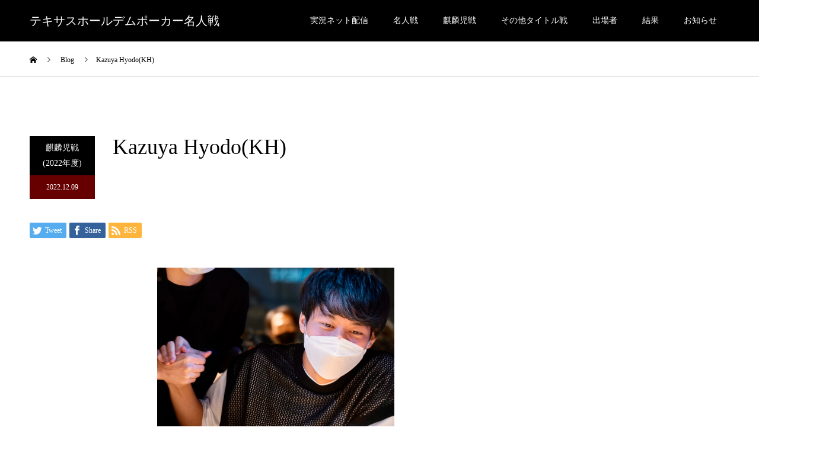

--- FILE ---
content_type: text/html; charset=UTF-8
request_url: https://meijinpoker.jp/2022/kirinji2022_kazuya-hyodo/
body_size: 16465
content:
<!DOCTYPE html>
<html lang="ja">
<head>
<meta charset="UTF-8">
<meta name="description" content="2022中野trigger STAR LIGHT TOURNAMENT...">
<meta name="viewport" content="width=device-width">
<meta name="format-detection" content="telephone=no">
<meta name='robots' content='index, follow, max-video-preview:-1, max-snippet:-1, max-image-preview:large' />
<meta property="og:type" content="article">
<meta property="og:url" content="https://meijinpoker.jp/2022/kirinji2022_kazuya-hyodo/">
<meta property="og:title" content="Kazuya Hyodo(KH) - テキサスホールデムポーカー名人戦">
<meta property="og:description" content="2022中野trigger STAR LIGHT TOURNAMENT...">
<meta property="og:site_name" content="テキサスホールデムポーカー名人戦">
<meta property="og:image" content="https://meijinpoker.jp/wp-content/uploads/2022/12/kirinji2022_Kazuya-Hyodo_400400.jpg">
<meta property="og:image:secure_url" content="https://meijinpoker.jp/wp-content/uploads/2022/12/kirinji2022_Kazuya-Hyodo_400400.jpg"> 
<meta property="og:image:width" content="400"> 
<meta property="og:image:height" content="400">
<meta property="fb:app_id" content="2386425398287884">
<meta name="twitter:card" content="summary">
<meta name="twitter:site" content="@meijinpoker">
<meta name="twitter:creator" content="meijinpoker">
<meta name="twitter:title" content="Kazuya Hyodo(KH) - テキサスホールデムポーカー名人戦">
<meta property="twitter:description" content="2022中野trigger STAR LIGHT TOURNAMENT...">
<meta name="twitter:image:src" content="https://meijinpoker.jp/wp-content/uploads/2022/12/kirinji2022_Kazuya-Hyodo_400400.jpg">

	<!-- This site is optimized with the Yoast SEO plugin v19.10 - https://yoast.com/wordpress/plugins/seo/ -->
	<title>Kazuya Hyodo(KH) - テキサスホールデムポーカー名人戦</title>
	<link rel="canonical" href="https://meijinpoker.jp/2022/kirinji2022_kazuya-hyodo/" />
	<meta property="og:locale" content="ja_JP" />
	<meta property="og:type" content="article" />
	<meta property="og:title" content="Kazuya Hyodo(KH) - テキサスホールデムポーカー名人戦" />
	<meta property="og:description" content="2022中野trigger STAR LIGHT TOURNAMENT" />
	<meta property="og:url" content="https://meijinpoker.jp/2022/kirinji2022_kazuya-hyodo/" />
	<meta property="og:site_name" content="テキサスホールデムポーカー名人戦" />
	<meta property="article:published_time" content="2022-12-09T05:00:00+00:00" />
	<meta property="article:modified_time" content="2024-10-08T08:06:09+00:00" />
	<meta property="og:image" content="https://meijinpoker.jp/wp-content/uploads/2022/12/kirinji2022_Kazuya-Hyodo_400400.jpg" />
	<meta property="og:image:width" content="400" />
	<meta property="og:image:height" content="400" />
	<meta property="og:image:type" content="image/jpeg" />
	<meta name="author" content="eightmore" />
	<meta name="twitter:card" content="summary_large_image" />
	<meta name="twitter:label1" content="Written by" />
	<meta name="twitter:data1" content="eightmore" />
	<meta name="twitter:label2" content="Est. reading time" />
	<meta name="twitter:data2" content="1 minute" />
	<script type="application/ld+json" class="yoast-schema-graph">{"@context":"https://schema.org","@graph":[{"@type":"WebPage","@id":"https://meijinpoker.jp/2022/kirinji2022_kazuya-hyodo/","url":"https://meijinpoker.jp/2022/kirinji2022_kazuya-hyodo/","name":"Kazuya Hyodo(KH) - テキサスホールデムポーカー名人戦","isPartOf":{"@id":"https://meijinpoker.jp/#website"},"primaryImageOfPage":{"@id":"https://meijinpoker.jp/2022/kirinji2022_kazuya-hyodo/#primaryimage"},"image":{"@id":"https://meijinpoker.jp/2022/kirinji2022_kazuya-hyodo/#primaryimage"},"thumbnailUrl":"https://meijinpoker.jp/wp-content/uploads/2022/12/kirinji2022_Kazuya-Hyodo_400400.jpg","datePublished":"2022-12-09T05:00:00+00:00","dateModified":"2024-10-08T08:06:09+00:00","author":{"@id":"https://meijinpoker.jp/#/schema/person/d278322748727782ae468fc447160cc4"},"breadcrumb":{"@id":"https://meijinpoker.jp/2022/kirinji2022_kazuya-hyodo/#breadcrumb"},"inLanguage":"ja","potentialAction":[{"@type":"ReadAction","target":["https://meijinpoker.jp/2022/kirinji2022_kazuya-hyodo/"]}]},{"@type":"ImageObject","inLanguage":"ja","@id":"https://meijinpoker.jp/2022/kirinji2022_kazuya-hyodo/#primaryimage","url":"https://meijinpoker.jp/wp-content/uploads/2022/12/kirinji2022_Kazuya-Hyodo_400400.jpg","contentUrl":"https://meijinpoker.jp/wp-content/uploads/2022/12/kirinji2022_Kazuya-Hyodo_400400.jpg","width":400,"height":400},{"@type":"BreadcrumbList","@id":"https://meijinpoker.jp/2022/kirinji2022_kazuya-hyodo/#breadcrumb","itemListElement":[{"@type":"ListItem","position":1,"name":"ホーム","item":"https://meijinpoker.jp/"},{"@type":"ListItem","position":2,"name":"Kazuya Hyodo(KH)"}]},{"@type":"WebSite","@id":"https://meijinpoker.jp/#website","url":"https://meijinpoker.jp/","name":"テキサスホールデムポーカー名人戦","description":"","potentialAction":[{"@type":"SearchAction","target":{"@type":"EntryPoint","urlTemplate":"https://meijinpoker.jp/?s={search_term_string}"},"query-input":"required name=search_term_string"}],"inLanguage":"ja"},{"@type":"Person","@id":"https://meijinpoker.jp/#/schema/person/d278322748727782ae468fc447160cc4","name":"eightmore","image":{"@type":"ImageObject","inLanguage":"ja","@id":"https://meijinpoker.jp/#/schema/person/image/","url":"https://secure.gravatar.com/avatar/b05edca9976acca0b607d1183c30626a?s=96&d=mm&r=g","contentUrl":"https://secure.gravatar.com/avatar/b05edca9976acca0b607d1183c30626a?s=96&d=mm&r=g","caption":"eightmore"},"url":"https://meijinpoker.jp/author/eightmore/"}]}</script>
	<!-- / Yoast SEO plugin. -->


<link rel="alternate" type="application/rss+xml" title="テキサスホールデムポーカー名人戦 &raquo; Feed" href="https://meijinpoker.jp/feed/" />
<link rel="alternate" type="application/rss+xml" title="テキサスホールデムポーカー名人戦 &raquo; Comments Feed" href="https://meijinpoker.jp/comments/feed/" />
<link rel="alternate" type="application/rss+xml" title="テキサスホールデムポーカー名人戦 &raquo; Kazuya Hyodo(KH) Comments Feed" href="https://meijinpoker.jp/2022/kirinji2022_kazuya-hyodo/feed/" />
<script type="text/javascript">
window._wpemojiSettings = {"baseUrl":"https:\/\/s.w.org\/images\/core\/emoji\/14.0.0\/72x72\/","ext":".png","svgUrl":"https:\/\/s.w.org\/images\/core\/emoji\/14.0.0\/svg\/","svgExt":".svg","source":{"concatemoji":"https:\/\/meijinpoker.jp\/wp-includes\/js\/wp-emoji-release.min.js?ver=6.1.1"}};
/*! This file is auto-generated */
!function(e,a,t){var n,r,o,i=a.createElement("canvas"),p=i.getContext&&i.getContext("2d");function s(e,t){var a=String.fromCharCode,e=(p.clearRect(0,0,i.width,i.height),p.fillText(a.apply(this,e),0,0),i.toDataURL());return p.clearRect(0,0,i.width,i.height),p.fillText(a.apply(this,t),0,0),e===i.toDataURL()}function c(e){var t=a.createElement("script");t.src=e,t.defer=t.type="text/javascript",a.getElementsByTagName("head")[0].appendChild(t)}for(o=Array("flag","emoji"),t.supports={everything:!0,everythingExceptFlag:!0},r=0;r<o.length;r++)t.supports[o[r]]=function(e){if(p&&p.fillText)switch(p.textBaseline="top",p.font="600 32px Arial",e){case"flag":return s([127987,65039,8205,9895,65039],[127987,65039,8203,9895,65039])?!1:!s([55356,56826,55356,56819],[55356,56826,8203,55356,56819])&&!s([55356,57332,56128,56423,56128,56418,56128,56421,56128,56430,56128,56423,56128,56447],[55356,57332,8203,56128,56423,8203,56128,56418,8203,56128,56421,8203,56128,56430,8203,56128,56423,8203,56128,56447]);case"emoji":return!s([129777,127995,8205,129778,127999],[129777,127995,8203,129778,127999])}return!1}(o[r]),t.supports.everything=t.supports.everything&&t.supports[o[r]],"flag"!==o[r]&&(t.supports.everythingExceptFlag=t.supports.everythingExceptFlag&&t.supports[o[r]]);t.supports.everythingExceptFlag=t.supports.everythingExceptFlag&&!t.supports.flag,t.DOMReady=!1,t.readyCallback=function(){t.DOMReady=!0},t.supports.everything||(n=function(){t.readyCallback()},a.addEventListener?(a.addEventListener("DOMContentLoaded",n,!1),e.addEventListener("load",n,!1)):(e.attachEvent("onload",n),a.attachEvent("onreadystatechange",function(){"complete"===a.readyState&&t.readyCallback()})),(e=t.source||{}).concatemoji?c(e.concatemoji):e.wpemoji&&e.twemoji&&(c(e.twemoji),c(e.wpemoji)))}(window,document,window._wpemojiSettings);
</script>
<style type="text/css">
img.wp-smiley,
img.emoji {
	display: inline !important;
	border: none !important;
	box-shadow: none !important;
	height: 1em !important;
	width: 1em !important;
	margin: 0 0.07em !important;
	vertical-align: -0.1em !important;
	background: none !important;
	padding: 0 !important;
}
</style>
	<link rel='stylesheet' id='wp-block-library-css' href='https://meijinpoker.jp/wp-includes/css/dist/block-library/style.min.css?ver=6.1.1' type='text/css' media='all' />
<link rel='stylesheet' id='classic-theme-styles-css' href='https://meijinpoker.jp/wp-includes/css/classic-themes.min.css?ver=1' type='text/css' media='all' />
<style id='global-styles-inline-css' type='text/css'>
body{--wp--preset--color--black: #000000;--wp--preset--color--cyan-bluish-gray: #abb8c3;--wp--preset--color--white: #ffffff;--wp--preset--color--pale-pink: #f78da7;--wp--preset--color--vivid-red: #cf2e2e;--wp--preset--color--luminous-vivid-orange: #ff6900;--wp--preset--color--luminous-vivid-amber: #fcb900;--wp--preset--color--light-green-cyan: #7bdcb5;--wp--preset--color--vivid-green-cyan: #00d084;--wp--preset--color--pale-cyan-blue: #8ed1fc;--wp--preset--color--vivid-cyan-blue: #0693e3;--wp--preset--color--vivid-purple: #9b51e0;--wp--preset--gradient--vivid-cyan-blue-to-vivid-purple: linear-gradient(135deg,rgba(6,147,227,1) 0%,rgb(155,81,224) 100%);--wp--preset--gradient--light-green-cyan-to-vivid-green-cyan: linear-gradient(135deg,rgb(122,220,180) 0%,rgb(0,208,130) 100%);--wp--preset--gradient--luminous-vivid-amber-to-luminous-vivid-orange: linear-gradient(135deg,rgba(252,185,0,1) 0%,rgba(255,105,0,1) 100%);--wp--preset--gradient--luminous-vivid-orange-to-vivid-red: linear-gradient(135deg,rgba(255,105,0,1) 0%,rgb(207,46,46) 100%);--wp--preset--gradient--very-light-gray-to-cyan-bluish-gray: linear-gradient(135deg,rgb(238,238,238) 0%,rgb(169,184,195) 100%);--wp--preset--gradient--cool-to-warm-spectrum: linear-gradient(135deg,rgb(74,234,220) 0%,rgb(151,120,209) 20%,rgb(207,42,186) 40%,rgb(238,44,130) 60%,rgb(251,105,98) 80%,rgb(254,248,76) 100%);--wp--preset--gradient--blush-light-purple: linear-gradient(135deg,rgb(255,206,236) 0%,rgb(152,150,240) 100%);--wp--preset--gradient--blush-bordeaux: linear-gradient(135deg,rgb(254,205,165) 0%,rgb(254,45,45) 50%,rgb(107,0,62) 100%);--wp--preset--gradient--luminous-dusk: linear-gradient(135deg,rgb(255,203,112) 0%,rgb(199,81,192) 50%,rgb(65,88,208) 100%);--wp--preset--gradient--pale-ocean: linear-gradient(135deg,rgb(255,245,203) 0%,rgb(182,227,212) 50%,rgb(51,167,181) 100%);--wp--preset--gradient--electric-grass: linear-gradient(135deg,rgb(202,248,128) 0%,rgb(113,206,126) 100%);--wp--preset--gradient--midnight: linear-gradient(135deg,rgb(2,3,129) 0%,rgb(40,116,252) 100%);--wp--preset--duotone--dark-grayscale: url('#wp-duotone-dark-grayscale');--wp--preset--duotone--grayscale: url('#wp-duotone-grayscale');--wp--preset--duotone--purple-yellow: url('#wp-duotone-purple-yellow');--wp--preset--duotone--blue-red: url('#wp-duotone-blue-red');--wp--preset--duotone--midnight: url('#wp-duotone-midnight');--wp--preset--duotone--magenta-yellow: url('#wp-duotone-magenta-yellow');--wp--preset--duotone--purple-green: url('#wp-duotone-purple-green');--wp--preset--duotone--blue-orange: url('#wp-duotone-blue-orange');--wp--preset--font-size--small: 13px;--wp--preset--font-size--medium: 20px;--wp--preset--font-size--large: 36px;--wp--preset--font-size--x-large: 42px;--wp--preset--spacing--20: 0.44rem;--wp--preset--spacing--30: 0.67rem;--wp--preset--spacing--40: 1rem;--wp--preset--spacing--50: 1.5rem;--wp--preset--spacing--60: 2.25rem;--wp--preset--spacing--70: 3.38rem;--wp--preset--spacing--80: 5.06rem;}:where(.is-layout-flex){gap: 0.5em;}body .is-layout-flow > .alignleft{float: left;margin-inline-start: 0;margin-inline-end: 2em;}body .is-layout-flow > .alignright{float: right;margin-inline-start: 2em;margin-inline-end: 0;}body .is-layout-flow > .aligncenter{margin-left: auto !important;margin-right: auto !important;}body .is-layout-constrained > .alignleft{float: left;margin-inline-start: 0;margin-inline-end: 2em;}body .is-layout-constrained > .alignright{float: right;margin-inline-start: 2em;margin-inline-end: 0;}body .is-layout-constrained > .aligncenter{margin-left: auto !important;margin-right: auto !important;}body .is-layout-constrained > :where(:not(.alignleft):not(.alignright):not(.alignfull)){max-width: var(--wp--style--global--content-size);margin-left: auto !important;margin-right: auto !important;}body .is-layout-constrained > .alignwide{max-width: var(--wp--style--global--wide-size);}body .is-layout-flex{display: flex;}body .is-layout-flex{flex-wrap: wrap;align-items: center;}body .is-layout-flex > *{margin: 0;}:where(.wp-block-columns.is-layout-flex){gap: 2em;}.has-black-color{color: var(--wp--preset--color--black) !important;}.has-cyan-bluish-gray-color{color: var(--wp--preset--color--cyan-bluish-gray) !important;}.has-white-color{color: var(--wp--preset--color--white) !important;}.has-pale-pink-color{color: var(--wp--preset--color--pale-pink) !important;}.has-vivid-red-color{color: var(--wp--preset--color--vivid-red) !important;}.has-luminous-vivid-orange-color{color: var(--wp--preset--color--luminous-vivid-orange) !important;}.has-luminous-vivid-amber-color{color: var(--wp--preset--color--luminous-vivid-amber) !important;}.has-light-green-cyan-color{color: var(--wp--preset--color--light-green-cyan) !important;}.has-vivid-green-cyan-color{color: var(--wp--preset--color--vivid-green-cyan) !important;}.has-pale-cyan-blue-color{color: var(--wp--preset--color--pale-cyan-blue) !important;}.has-vivid-cyan-blue-color{color: var(--wp--preset--color--vivid-cyan-blue) !important;}.has-vivid-purple-color{color: var(--wp--preset--color--vivid-purple) !important;}.has-black-background-color{background-color: var(--wp--preset--color--black) !important;}.has-cyan-bluish-gray-background-color{background-color: var(--wp--preset--color--cyan-bluish-gray) !important;}.has-white-background-color{background-color: var(--wp--preset--color--white) !important;}.has-pale-pink-background-color{background-color: var(--wp--preset--color--pale-pink) !important;}.has-vivid-red-background-color{background-color: var(--wp--preset--color--vivid-red) !important;}.has-luminous-vivid-orange-background-color{background-color: var(--wp--preset--color--luminous-vivid-orange) !important;}.has-luminous-vivid-amber-background-color{background-color: var(--wp--preset--color--luminous-vivid-amber) !important;}.has-light-green-cyan-background-color{background-color: var(--wp--preset--color--light-green-cyan) !important;}.has-vivid-green-cyan-background-color{background-color: var(--wp--preset--color--vivid-green-cyan) !important;}.has-pale-cyan-blue-background-color{background-color: var(--wp--preset--color--pale-cyan-blue) !important;}.has-vivid-cyan-blue-background-color{background-color: var(--wp--preset--color--vivid-cyan-blue) !important;}.has-vivid-purple-background-color{background-color: var(--wp--preset--color--vivid-purple) !important;}.has-black-border-color{border-color: var(--wp--preset--color--black) !important;}.has-cyan-bluish-gray-border-color{border-color: var(--wp--preset--color--cyan-bluish-gray) !important;}.has-white-border-color{border-color: var(--wp--preset--color--white) !important;}.has-pale-pink-border-color{border-color: var(--wp--preset--color--pale-pink) !important;}.has-vivid-red-border-color{border-color: var(--wp--preset--color--vivid-red) !important;}.has-luminous-vivid-orange-border-color{border-color: var(--wp--preset--color--luminous-vivid-orange) !important;}.has-luminous-vivid-amber-border-color{border-color: var(--wp--preset--color--luminous-vivid-amber) !important;}.has-light-green-cyan-border-color{border-color: var(--wp--preset--color--light-green-cyan) !important;}.has-vivid-green-cyan-border-color{border-color: var(--wp--preset--color--vivid-green-cyan) !important;}.has-pale-cyan-blue-border-color{border-color: var(--wp--preset--color--pale-cyan-blue) !important;}.has-vivid-cyan-blue-border-color{border-color: var(--wp--preset--color--vivid-cyan-blue) !important;}.has-vivid-purple-border-color{border-color: var(--wp--preset--color--vivid-purple) !important;}.has-vivid-cyan-blue-to-vivid-purple-gradient-background{background: var(--wp--preset--gradient--vivid-cyan-blue-to-vivid-purple) !important;}.has-light-green-cyan-to-vivid-green-cyan-gradient-background{background: var(--wp--preset--gradient--light-green-cyan-to-vivid-green-cyan) !important;}.has-luminous-vivid-amber-to-luminous-vivid-orange-gradient-background{background: var(--wp--preset--gradient--luminous-vivid-amber-to-luminous-vivid-orange) !important;}.has-luminous-vivid-orange-to-vivid-red-gradient-background{background: var(--wp--preset--gradient--luminous-vivid-orange-to-vivid-red) !important;}.has-very-light-gray-to-cyan-bluish-gray-gradient-background{background: var(--wp--preset--gradient--very-light-gray-to-cyan-bluish-gray) !important;}.has-cool-to-warm-spectrum-gradient-background{background: var(--wp--preset--gradient--cool-to-warm-spectrum) !important;}.has-blush-light-purple-gradient-background{background: var(--wp--preset--gradient--blush-light-purple) !important;}.has-blush-bordeaux-gradient-background{background: var(--wp--preset--gradient--blush-bordeaux) !important;}.has-luminous-dusk-gradient-background{background: var(--wp--preset--gradient--luminous-dusk) !important;}.has-pale-ocean-gradient-background{background: var(--wp--preset--gradient--pale-ocean) !important;}.has-electric-grass-gradient-background{background: var(--wp--preset--gradient--electric-grass) !important;}.has-midnight-gradient-background{background: var(--wp--preset--gradient--midnight) !important;}.has-small-font-size{font-size: var(--wp--preset--font-size--small) !important;}.has-medium-font-size{font-size: var(--wp--preset--font-size--medium) !important;}.has-large-font-size{font-size: var(--wp--preset--font-size--large) !important;}.has-x-large-font-size{font-size: var(--wp--preset--font-size--x-large) !important;}
.wp-block-navigation a:where(:not(.wp-element-button)){color: inherit;}
:where(.wp-block-columns.is-layout-flex){gap: 2em;}
.wp-block-pullquote{font-size: 1.5em;line-height: 1.6;}
</style>
<link rel='stylesheet' id='contact-form-7-confirm-css' href='https://meijinpoker.jp/wp-content/plugins/contact-form-7-add-confirm/includes/css/styles.css?ver=5.1' type='text/css' media='all' />
<link rel='stylesheet' id='pz-linkcard-css' href='//meijinpoker.jp/wp-content/uploads/pz-linkcard/style.css?ver=6.1.1' type='text/css' media='all' />
<link rel='stylesheet' id='custom-style-css' href='https://meijinpoker.jp/wp-content/themes/kadan_tcd056/custom-style.css?ver=6.1.1' type='text/css' media='all' />
<link rel='stylesheet' id='fancybox-css' href='https://meijinpoker.jp/wp-content/plugins/easy-fancybox/fancybox/F/jquery.fancybox.min.css?ver=6.1.1' type='text/css' media='screen' />
<link rel='stylesheet' id='kadan-slick-css' href='https://meijinpoker.jp/wp-content/themes/kadan_tcd056/assets/css/slick.min.css?ver=6.1.1' type='text/css' media='all' />
<link rel='stylesheet' id='kadan-slick-theme-css' href='https://meijinpoker.jp/wp-content/themes/kadan_tcd056/assets/css/slick-theme.min.css?ver=6.1.1' type='text/css' media='all' />
<link rel='stylesheet' id='kadan-style-css' href='https://meijinpoker.jp/wp-content/themes/kadan_tcd056/style.css?ver=1.8' type='text/css' media='all' />
<script type='text/javascript' src='https://meijinpoker.jp/wp-includes/js/jquery/jquery.min.js?ver=3.6.1' id='jquery-core-js'></script>
<script type='text/javascript' src='https://meijinpoker.jp/wp-includes/js/jquery/jquery-migrate.min.js?ver=3.3.2' id='jquery-migrate-js'></script>
<script type='text/javascript' src='https://meijinpoker.jp/wp-content/themes/kadan_tcd056/assets/js/slick.min.js?ver=1.8' id='kadan-slick-js'></script>
<link rel='shortlink' href='https://meijinpoker.jp/?p=3704' />
<link rel="alternate" type="application/json+oembed" href="https://meijinpoker.jp/wp-json/oembed/1.0/embed?url=https%3A%2F%2Fmeijinpoker.jp%2F2022%2Fkirinji2022_kazuya-hyodo%2F" />
<link rel="alternate" type="text/xml+oembed" href="https://meijinpoker.jp/wp-json/oembed/1.0/embed?url=https%3A%2F%2Fmeijinpoker.jp%2F2022%2Fkirinji2022_kazuya-hyodo%2F&#038;format=xml" />
<meta name="cdp-version" content="1.4.9" /><!-- Analytics by WP Statistics v13.2.7 - https://wp-statistics.com/ -->
<link rel="shortcut icon" href="https://meijinpoker.jp/wp-content/uploads/2022/07/b047e353bd579433d0a739b37099a5b7.jpg">
<style>
.c-comment__form-submit:hover,.c-pw__btn:hover,.p-article01__cat:hover,.p-article11__cat:hover,.p-block02 .slick-arrow:hover,.p-block03 .slick-arrow:hover,.p-cb__item-btn a:hover,.p-entry__cat:hover,.p-entry__date,.p-index-news__topic-pager-item.is-active a,.p-index-news__topic-pager-item a:hover,.p-nav02__item a:hover,.p-readmore__btn:hover,.p-page-links > span,.p-pagetop a:hover,.p-page-links a:hover,.p-pager__item a:hover,.p-pager__item span,.p-post-list03 .slick-arrow:hover,.p-recommended-plan__btn a:hover{background: #660000}.p-article01__title a:hover,.p-article02:hover .p-article02__title,.p-article03:hover .p-article03__title,.p-article06__title a:hover,.p-article08:hover .p-article08__title,.p-article10__title a:hover,.p-breadcrumb a:hover,.p-room-meta dt,.p-section-nav__item:hover .p-section-nav__item-title,.p-social-nav__item a:hover,.p-spring-info dt,.p-vertical{color: #660000}.c-pw__btn,.p-entry__cat,.p-article01__cat,.p-article11__cat,.p-block02 .slick-arrow,.p-block03 .slick-arrow,.p-cb__item-btn a,.p-copyright,.p-headline,.p-nav02__item a,.p-readmore__btn,.p-page-links a,.p-pager__item a,.p-post-list03 .slick-arrow,.p-recommended-plan__btn a,.p-widget__title{background: #000000}.p-entry__body a{color: #660000}body{font-family: "Times New Roman", "游明朝", "Yu Mincho", "游明朝体", "YuMincho", "ヒラギノ明朝 Pro W3", "Hiragino Mincho Pro", "HiraMinProN-W3", "HGS明朝E", "ＭＳ Ｐ明朝", "MS PMincho", serif; font-weight: 500}.c-logo,.p-entry__title,.p-page-header__headline,.p-index-blog__title,.p-index-news__col-title,.p-index-slider__item-title,.p-page-header__title,.p-archive-header__title,.p-plan__title,.p-recommended-plan__title,.p-section-header__title,.p-section-header__headline,.p-vertical,.p-vertical-block,.p-visual__title{font-family: "Times New Roman", "游明朝", "Yu Mincho", "游明朝体", "YuMincho", "ヒラギノ明朝 Pro W3", "Hiragino Mincho Pro", "HiraMinProN-W3", "HGS明朝E", "ＭＳ Ｐ明朝", "MS PMincho", serif; font-weight: 500}.p-hover-effect--type1:hover img{-webkit-transform: scale(1.2);transform: scale(1.2)}.l-header__logo a{color: #ffffff;font-size: 20px}.l-footer__logo{font-size: 20px}.l-header{background: rgba(0, 0, 0, 1)}.p-global-nav a{color: #ffffff}.p-global-nav a:hover{background: #660000;color: #ffffff}.p-global-nav .sub-menu a{background: #111111;color: #ffffff}.p-global-nav .sub-menu a:hover{background: #660000;color: #ffffff}.p-footer-slider{background: #f4f1ed}.p-info{color: #000000}.p-info__logo{font-size: 20px}.p-info__btn{background: #000000;color: #ffffff}.p-info__btn:hover{background: #660000;color: #ffffff}.p-footer-nav{background: #660000;color: #ffffff}.p-footer-nav a{color: #ffffff}.p-footer-nav a:hover{color: #ffbfbf}.p-entry__title{font-size: 36px}.p-entry__body{font-size: 16px}@media screen and (max-width: 991px) {.p-global-nav{background: rgba(0,0,0, 1)}.p-global-nav a,.p-global-nav a:hover,.p-global-nav .sub-menu a,.p-global-nav .sub-menu a:hover{color: #ffffff}.p-global-nav .menu-item-has-children > a > .sub-menu-toggle::before{border-color: #ffffff}}/* Contact Form7 */
 
.tourny_history {
	max-width: 100%;
}
.contact7 {
	max-width: 100%;
	box-sizing: border-box;
}
.contact7 dd {
	margin: 0 0 30px 0;
	background-color:
}
.contact7 dt {
	font-weight: normal;
}
 
/* 必須マーク */
.contact7 .must {
	background: #FF1A00;
}
 
/* 任意マーク */
.contact7 .optional {
	background: #999;
}
 
.contact7 .must,
.contact7 .optional {
	color: #FFF;
	border-radius: 3px;
	font-size: 10px;
	margin-left: 10px;
	padding: 5px 10px;
	letter-spacing: 2px;
}
.btn_contact7 {
	text-align: center;
}
.btn_contact7 input {
	width: 70%;
	background-color: #005513;
	color: #FFF;
	font-size: 1.1em;
	font-weight: bold;
	letter-spacing: 0.2em;
	border: 1px solid #005513;
	-webkit-transition: 0.3s;
	-moz-transition: 0.3s;
	-o-transition: 0.3s;
	-ms-transition: 0.3s;
	transition: 0.3s;	
}
.btn_contact7 input:hover {
	background-color: #FFF;
	color: #005513; 
}
 
.btn_contact7 input {
	width: 70%;
	background-color: #005513;
	color: #FFF;
	font-size: 1.1em;
	font-weight: bold;
	letter-spacing: 0.2em;
	border: 1px solid #005513;
	-webkit-transition: 0.3s;
	-moz-transition: 0.3s;
	-o-transition: 0.3s;
	-ms-transition: 0.3s;
	transition: 0.3s;	
}
.btn_contact7 input:hover {
	background-color: #FFF;
	color: #005513; 
}
.p-visual { display: none; }
.banner_block { max-width: 800px; font-size: 12px; }
.structure_block { max-width: 600px }
.p-plan-list__item { width: 25%; }
.p-index-slider__item-title { text-shadow: 3px 3px 0 #000; }
.table_border_none tr th td { border: none; }
.p-page-header__title {
    color: inherit;
    -webkit-transition-delay: 0s;
    transition-delay: 0s;
    -webkit-transition-duration: 0s;
    transition-duration: 0s;
 }
.p-footer-slider__title_yutan {
    display: -webkit-box;
    display: -ms-flexbox;
    display: flex;
    padding-top: 60px;
    padding-bottom: 20px;
}
.p-footer-slider__inner { padding-top: 0px; }
.wpcf7 p { font-size: 14px; }
.thum_base {
display: flex;
}
@media screen and (max-width: 767px) {
  .thum_base {
    display: block;
  }
}
.thum_box {
  width: 300px;
  height: 170px;
}
.thum_box img {
  width: 95%;
  height: 95%;
  object-fit: cover;
}

function iframe_in_div($the_content) {
if ( is_singular() ) {
$the_content = preg_replace('/<iframe/i', '<div class="youtube"><iframe', $the_content);
$the_content = preg_replace('/<\/iframe>/i', '</iframe></div>', $the_content);
}
return $the_content;
}
add_filter('the_content','iframe_in_div');</style>
<link rel="icon" href="https://meijinpoker.jp/wp-content/uploads/2022/07/cropped-b047e353bd579433d0a739b37099a5b7-32x32.jpg" sizes="32x32" />
<link rel="icon" href="https://meijinpoker.jp/wp-content/uploads/2022/07/cropped-b047e353bd579433d0a739b37099a5b7-192x192.jpg" sizes="192x192" />
<link rel="apple-touch-icon" href="https://meijinpoker.jp/wp-content/uploads/2022/07/cropped-b047e353bd579433d0a739b37099a5b7-180x180.jpg" />
<meta name="msapplication-TileImage" content="https://meijinpoker.jp/wp-content/uploads/2022/07/cropped-b047e353bd579433d0a739b37099a5b7-270x270.jpg" />
		<style type="text/css" id="wp-custom-css">
			.responsive-video {
    width: 100%;        /* デフォルトは幅100% */
    max-width: 100%;
    height: auto;       /* 縦横比を維持 */
    display: block;
}

/* PC画面（横幅1024px以上） */
@media (min-width: 1024px) {
    .responsive-video {
        width: 60%;     /* 横幅を80%に設定 */
        margin: 0 auto; /* 中央揃え */
    }		</style>
		<script>
//スムーズスクロール
jQuery(function(){
   jQuery('a[href^=#]').click(function() {
	  var speed = 400;
	  var href= jQuery(this).attr("href");
	  var target = jQuery(href == "#" || href == "" ? 'html' : href);
	  var position = target.offset().top;
	  jQuery('body,html').animate({scrollTop:position}, speed, 'swing');
	  return false;
   });
});
</script>
</head>


<body class="post-template-default single single-post postid-3704 single-format-standard">
<script>
    document.addEventListener("DOMContentLoaded", function () {
        document.querySelectorAll('.menu-item a').forEach((link) => {
            link.addEventListener('click', (event) => {
                event.preventDefault(); // �f�t�H���g�̃N���b�N�����h�~
                setTimeout(() => {
                    window.location.href = link.href; // 0.5�b��ɑJ��
                }, 500); // �x�����Ԃ�500�~���b�ɐݒ�.ChatGPT�ɂ���Đݒ肵���B
            });
        });
    });
</script>
<header id="js-header" class="l-header">
  <div class="l-header__inner l-inner">
    <div class="l-header__logo c-logo">
       
      <a href="https://meijinpoker.jp/">テキサスホールデムポーカー名人戦</a>
          </div>
    <a href="#" id="js-menu-btn" class="p-menu-btn c-menu-btn"></a>
		<nav id="js-global-nav" class="p-global-nav"><ul class="menu"><li id="menu-item-1417" class="menu-item menu-item-type-post_type menu-item-object-page menu-item-1417"><a href="https://meijinpoker.jp/streaming/">実況ネット配信<span class="sub-menu-toggle"></span></a></li>
<li id="menu-item-330" class="menu-item menu-item-type-custom menu-item-object-custom menu-item-330"><a href="https://meijinpoker.jp/event/meijin2024/">名人戦<span class="sub-menu-toggle"></span></a></li>
<li id="menu-item-578" class="menu-item menu-item-type-custom menu-item-object-custom menu-item-578"><a href="https://meijinpoker.jp/event/kirinji2024/">麒麟児戦<span class="sub-menu-toggle"></span></a></li>
<li id="menu-item-6074" class="menu-item menu-item-type-custom menu-item-object-custom menu-item-has-children menu-item-6074"><a>その他タイトル戦<span class="sub-menu-toggle"></span></a>
<ul class="sub-menu">
	<li id="menu-item-5951" class="menu-item menu-item-type-custom menu-item-object-custom menu-item-5951"><a href="https://meijinpoker.jp/anothertitle/">一覧ページ<span class="sub-menu-toggle"></span></a></li>
	<li id="menu-item-1447" class="menu-item menu-item-type-custom menu-item-object-custom menu-item-1447"><a href="https://meijinpoker.jp/event/tenma2024/">名人戦：天馬<span class="sub-menu-toggle"></span></a></li>
	<li id="menu-item-331" class="menu-item menu-item-type-custom menu-item-object-custom menu-item-331"><a href="https://meijinpoker.jp/event/suzaku2024/">名人戦：朱雀<span class="sub-menu-toggle"></span></a></li>
	<li id="menu-item-3119" class="menu-item menu-item-type-custom menu-item-object-custom menu-item-3119"><a href="https://meijinpoker.jp/event/tsugyo2024/">名人戦：通暁<span class="sub-menu-toggle"></span></a></li>
	<li id="menu-item-332" class="menu-item menu-item-type-custom menu-item-object-custom menu-item-332"><a href="https://meijinpoker.jp/event/byakko2024/">名人戦：白虎<span class="sub-menu-toggle"></span></a></li>
	<li id="menu-item-1446" class="menu-item menu-item-type-custom menu-item-object-custom menu-item-1446"><a href="https://meijinpoker.jp/event/ouryu2024/">名人戦：応龍<span class="sub-menu-toggle"></span></a></li>
	<li id="menu-item-579" class="menu-item menu-item-type-custom menu-item-object-custom menu-item-579"><a href="https://meijinpoker.jp/event/houou2024/">名人戦：鳳凰<span class="sub-menu-toggle"></span></a></li>
	<li id="menu-item-1445" class="menu-item menu-item-type-custom menu-item-object-custom menu-item-1445"><a href="https://meijinpoker.jp/event/rikudou2024/">名人戦：六道<span class="sub-menu-toggle"></span></a></li>
	<li id="menu-item-4683" class="menu-item menu-item-type-custom menu-item-object-custom menu-item-4683"><a href="https://meijinpoker.jp/event/shinsei2024/">名人戦：新星<span class="sub-menu-toggle"></span></a></li>
	<li id="menu-item-4682" class="menu-item menu-item-type-custom menu-item-object-custom menu-item-4682"><a href="https://meijinpoker.jp/event/kotoshiichi2024/">名人戦：今年壱<span class="sub-menu-toggle"></span></a></li>
	<li id="menu-item-4684" class="menu-item menu-item-type-custom menu-item-object-custom menu-item-4684"><a href="https://meijinpoker.jp/event/soukyu2024/">名人戦：双穹<span class="sub-menu-toggle"></span></a></li>
	<li id="menu-item-4681" class="menu-item menu-item-type-custom menu-item-object-custom menu-item-4681"><a href="https://meijinpoker.jp/event/senri2024/">名人戦：千里<span class="sub-menu-toggle"></span></a></li>
	<li id="menu-item-6067" class="menu-item menu-item-type-custom menu-item-object-custom menu-item-6067"><a href="https://meijinpoker.jp/event/rekka2024/">名人戦：烈火<span class="sub-menu-toggle"></span></a></li>
	<li id="menu-item-6068" class="menu-item menu-item-type-custom menu-item-object-custom menu-item-6068"><a href="https://meijinpoker.jp/event/mitsudomoe2024/">名人戦：三つ巴<span class="sub-menu-toggle"></span></a></li>
	<li id="menu-item-7415" class="menu-item menu-item-type-custom menu-item-object-custom menu-item-7415"><a href="https://meijinpoker.jp/event/coinmusume2024/">名人戦：コインムスメ杯<span class="sub-menu-toggle"></span></a></li>
</ul>
</li>
<li id="menu-item-213" class="menu-item menu-item-type-custom menu-item-object-custom menu-item-has-children menu-item-213"><a>出場者<span class="sub-menu-toggle"></span></a>
<ul class="sub-menu">
	<li id="menu-item-6041" class="menu-item menu-item-type-custom menu-item-object-custom menu-item-6041"><a href="https://meijinpoker.jp/category/meijin2024/?order=DESC">2024年度:名人戦本戦<span class="sub-menu-toggle"></span></a></li>
	<li id="menu-item-6042" class="menu-item menu-item-type-custom menu-item-object-custom menu-item-6042"><a href="https://meijinpoker.jp/category/kirinji2024/?order=DESC">2024年度:麒麟児戦<span class="sub-menu-toggle"></span></a></li>
	<li id="menu-item-888" class="menu-item menu-item-type-custom menu-item-object-custom menu-item-has-children menu-item-888"><a>過去の開催<span class="sub-menu-toggle"></span></a>
	<ul class="sub-menu">
		<li id="menu-item-3120" class="menu-item menu-item-type-custom menu-item-object-custom menu-item-3120"><a href="https://meijinpoker.jp/category/meijin2023/?order=DESC">2023年度:名人戦本戦<span class="sub-menu-toggle"></span></a></li>
		<li id="menu-item-3121" class="menu-item menu-item-type-custom menu-item-object-custom menu-item-3121"><a href="https://meijinpoker.jp/category/kirinji2023/?order=DESC">2023年度:麒麟児戦<span class="sub-menu-toggle"></span></a></li>
		<li id="menu-item-4575" class="menu-item menu-item-type-custom menu-item-object-custom menu-item-4575"><a href="https://meijinpoker.jp/category/meijin2022/?order=DESC">2022年度:名人戦本戦<span class="sub-menu-toggle"></span></a></li>
		<li id="menu-item-4576" class="menu-item menu-item-type-custom menu-item-object-custom menu-item-4576"><a href="https://meijinpoker.jp/category/kirinji2022/?order=DESC">2022年度:麒麟児戦<span class="sub-menu-toggle"></span></a></li>
		<li id="menu-item-1865" class="menu-item menu-item-type-custom menu-item-object-custom menu-item-1865"><a href="https://meijinpoker.jp/category/meijin2021/?order=DESC">2021年度:名人戦本戦<span class="sub-menu-toggle"></span></a></li>
		<li id="menu-item-1866" class="menu-item menu-item-type-custom menu-item-object-custom menu-item-1866"><a href="https://meijinpoker.jp/category/kirinji2021/?order=DESC">2021年度:麒麟児戦<span class="sub-menu-toggle"></span></a></li>
		<li id="menu-item-865" class="menu-item menu-item-type-custom menu-item-object-custom menu-item-865"><a href="https://meijinpoker.jp/category/meijin2020/?order=DESC">2020年度:名人戦本戦<span class="sub-menu-toggle"></span></a></li>
		<li id="menu-item-885" class="menu-item menu-item-type-custom menu-item-object-custom menu-item-885"><a href="https://meijinpoker.jp/category/kirinji2020/?order=DESC">2020年度:麒麟児戦<span class="sub-menu-toggle"></span></a></li>
		<li id="menu-item-895" class="menu-item menu-item-type-custom menu-item-object-custom menu-item-895"><a href="https://meijinpoker.jp/category/meijin2019/?order=DESC">2019年度:名人戦本戦<span class="sub-menu-toggle"></span></a></li>
	</ul>
</li>
</ul>
</li>
<li id="menu-item-1423" class="menu-item menu-item-type-custom menu-item-object-custom menu-item-has-children menu-item-1423"><a href="https://meijinpoker.jp/news/result_2023/">結果<span class="sub-menu-toggle"></span></a>
<ul class="sub-menu">
	<li id="menu-item-1482" class="menu-item menu-item-type-custom menu-item-object-custom menu-item-1482"><a href="https://meijinpoker.jp/titleclub/">名人戦タイトル倶楽部<span class="sub-menu-toggle"></span></a></li>
	<li id="menu-item-7487" class="menu-item menu-item-type-custom menu-item-object-custom menu-item-7487"><a href="https://meijinpoker.jp/news/2024_result/">第6期名人戦<span class="sub-menu-toggle"></span></a></li>
	<li id="menu-item-5838" class="menu-item menu-item-type-custom menu-item-object-custom menu-item-5838"><a href="https://meijinpoker.jp/news/result_2023/">第5期名人戦<span class="sub-menu-toggle"></span></a></li>
	<li id="menu-item-4480" class="menu-item menu-item-type-custom menu-item-object-custom menu-item-4480"><a href="https://meijinpoker.jp/news/result_2022/">第4期名人戦<span class="sub-menu-toggle"></span></a></li>
	<li id="menu-item-3076" class="menu-item menu-item-type-custom menu-item-object-custom menu-item-3076"><a href="https://meijinpoker.jp/news/result_2021/">第3期名人戦<span class="sub-menu-toggle"></span></a></li>
	<li id="menu-item-1422" class="menu-item menu-item-type-custom menu-item-object-custom menu-item-1422"><a href="https://meijinpoker.jp/news/result_2020/">第2期名人戦<span class="sub-menu-toggle"></span></a></li>
	<li id="menu-item-559" class="menu-item menu-item-type-post_type menu-item-object-page menu-item-559"><a href="https://meijinpoker.jp/result_2019/">第1期名人戦<span class="sub-menu-toggle"></span></a></li>
</ul>
</li>
<li id="menu-item-7494" class="menu-item menu-item-type-custom menu-item-object-custom menu-item-7494"><a href="https://meijinpoker.jp/news/">お知らせ<span class="sub-menu-toggle"></span></a></li>
</ul></nav>  </div>
</header>
<main class="l-main" role="main">
  <div class="p-breadcrumb c-breadcrumb">
<ol class="p-breadcrumb__inner l-inner" itemscope itemtype="http://schema.org/BreadcrumbList">
<li class="p-breadcrumb__item c-breadcrumb__item c-breadcrumb__item--home" itemprop="itemListElement" itemscope itemtype="http://schema.org/ListItem">
<a href="https://meijinpoker.jp/" itemprop="item">
<span itemprop="name">HOME</span>
</a>
<meta itemprop="position" content="1">
</li>
<li class="p-breadcrumb__item c-breadcrumb__item" itemprop="itemListElement" itemscope itemtype="http://schema.org/ListItem">
<a href="https://meijinpoker.jp" itemprop="item">
<span itemprop="name">Blog</span>
</a>
<meta itemprop="position" content="2">
</li>
<li class="p-breadcrumb__item c-breadcrumb__item" itemprop="itemListElement" itemscope itemtype="http://schema.org/ListItem"><span itemprop="name">Kazuya Hyodo(KH)</span><meta itemprop="position" content="3"></li>
</ol>
</div>
  <div class="l-contents l-inner">
    <div class="l-primary">
              <article class="p-entry">
			  <header class="p-entry__header">
          					<div class="p-entry__meta">
             
            <a class="p-entry__cat" href="https://meijinpoker.jp/category/kirinji2022/">麒麟児戦(2022年度)</a>
                         
						<time class="p-entry__date" datetime="2022-12-09">2022.12.09</time>
            					</div>
          					<h1 class="p-entry__title">Kazuya Hyodo(KH)</h1>
				</header>
        			<ul class="p-entry__share c-share u-clearfix c-share--sm c-share--color">
				<li class="c-share__btn c-share__btn--twitter">
			    <a href="http://twitter.com/share?text=Kazuya+Hyodo%28KH%29&url=https%3A%2F%2Fmeijinpoker.jp%2F2022%2Fkirinji2022_kazuya-hyodo%2F&via=meijinpoker&tw_p=tweetbutton&related=meijinpoker"  onclick="javascript:window.open(this.href, '', 'menubar=no,toolbar=no,resizable=yes,scrollbars=yes,height=400,width=600');return false;">
			     	<i class="c-share__icn c-share__icn--twitter"></i>
			      <span class="c-share__title">Tweet</span>
			   	</a>
			   </li>
			    <li class="c-share__btn c-share__btn--facebook">
			    	<a href="//www.facebook.com/sharer/sharer.php?u=https://meijinpoker.jp/2022/kirinji2022_kazuya-hyodo/&amp;t=Kazuya+Hyodo%28KH%29" rel="nofollow" target="_blank">
			      	<i class="c-share__icn c-share__icn--facebook"></i>
			        <span class="c-share__title">Share</span>
			      </a>
			    </li>
			    <li class="c-share__btn c-share__btn--rss">
			    	<a href="https://meijinpoker.jp/feed/" target="_blank">
			      	<i class="c-share__icn c-share__icn--rss"></i>
			        <span class="c-share__title">RSS</span>
			      </a>
			    </li>
			</ul>
        				<div class="p-entry__img">
          <img width="400" height="400" src="https://meijinpoker.jp/wp-content/uploads/2022/12/kirinji2022_Kazuya-Hyodo_400400.jpg" class="attachment-full size-full wp-post-image" alt="" decoding="async" srcset="https://meijinpoker.jp/wp-content/uploads/2022/12/kirinji2022_Kazuya-Hyodo_400400.jpg 400w, https://meijinpoker.jp/wp-content/uploads/2022/12/kirinji2022_Kazuya-Hyodo_400400-300x300.jpg 300w, https://meijinpoker.jp/wp-content/uploads/2022/12/kirinji2022_Kazuya-Hyodo_400400-150x150.jpg 150w, https://meijinpoker.jp/wp-content/uploads/2022/12/kirinji2022_Kazuya-Hyodo_400400-240x240.jpg 240w, https://meijinpoker.jp/wp-content/uploads/2022/12/kirinji2022_Kazuya-Hyodo_400400-120x120.jpg 120w" sizes="(max-width: 400px) 100vw, 400px" />        </div>
                				<div class="p-entry__body">
          
<p>2022<br>中野trigger STAR LIGHT TOURNAMENT</p>
        </div>
        			<ul class="p-entry__share c-share u-clearfix c-share--sm c-share--color">
				<li class="c-share__btn c-share__btn--twitter">
			    <a href="http://twitter.com/share?text=Kazuya+Hyodo%28KH%29&url=https%3A%2F%2Fmeijinpoker.jp%2F2022%2Fkirinji2022_kazuya-hyodo%2F&via=meijinpoker&tw_p=tweetbutton&related=meijinpoker"  onclick="javascript:window.open(this.href, '', 'menubar=no,toolbar=no,resizable=yes,scrollbars=yes,height=400,width=600');return false;">
			     	<i class="c-share__icn c-share__icn--twitter"></i>
			      <span class="c-share__title">Tweet</span>
			   	</a>
			   </li>
			    <li class="c-share__btn c-share__btn--facebook">
			    	<a href="//www.facebook.com/sharer/sharer.php?u=https://meijinpoker.jp/2022/kirinji2022_kazuya-hyodo/&amp;t=Kazuya+Hyodo%28KH%29" rel="nofollow" target="_blank">
			      	<i class="c-share__icn c-share__icn--facebook"></i>
			        <span class="c-share__title">Share</span>
			      </a>
			    </li>
			    <li class="c-share__btn c-share__btn--rss">
			    	<a href="https://meijinpoker.jp/feed/" target="_blank">
			      	<i class="c-share__icn c-share__icn--rss"></i>
			        <span class="c-share__title">RSS</span>
			      </a>
			    </li>
			</ul>
                								<ul class="p-entry__meta-box c-meta-box u-clearfix">
					<li class="c-meta-box__item c-meta-box__item--author">Author: <a href="https://meijinpoker.jp/author/eightmore/" title="Posts by eightmore" rel="author">eightmore</a></li><li class="c-meta-box__item c-meta-box__item--category"><a href="https://meijinpoker.jp/category/kirinji2022/" rel="category tag">麒麟児戦(2022年度)</a></li><li class="c-meta-box__item c-meta-box__item--comment">Comments: <a href="#comment_headline">0</a></li>				</ul>
				      </article>
                  <ul class="p-nav01 c-nav01">
    	  <li class="p-nav01__item p-nav01__item--prev c-nav01__item"> 
    	    <a href="https://meijinpoker.jp/2022/kirinji2022_kazuki-koga/" class="p-hover-effect--type1" data-prev="Previous post">
                        <div class="p-nav01__item-img">
              <img width="240" height="240" src="https://meijinpoker.jp/wp-content/uploads/2022/12/kirinji2022_Kazuki-Koga_400400-240x240.jpg" class="attachment-size3 size-size3 wp-post-image" alt="" decoding="async" loading="lazy" srcset="https://meijinpoker.jp/wp-content/uploads/2022/12/kirinji2022_Kazuki-Koga_400400-240x240.jpg 240w, https://meijinpoker.jp/wp-content/uploads/2022/12/kirinji2022_Kazuki-Koga_400400-300x300.jpg 300w, https://meijinpoker.jp/wp-content/uploads/2022/12/kirinji2022_Kazuki-Koga_400400-150x150.jpg 150w, https://meijinpoker.jp/wp-content/uploads/2022/12/kirinji2022_Kazuki-Koga_400400-120x120.jpg 120w, https://meijinpoker.jp/wp-content/uploads/2022/12/kirinji2022_Kazuki-Koga_400400.jpg 400w" sizes="(max-width: 240px) 100vw, 240px" />            </div>
                        <span class="p-nav01__item-title">Kazuki Koga(タスク)</span>
          </a>
          </li>
    	  <li class="p-nav01__item p-nav01__item--next c-nav01__item"> 
    	    <a href="https://meijinpoker.jp/2022/kirinji2022_kazuma-sawano/" class="p-hover-effect--type1" data-next="Next post">
            <span class="p-nav01__item-title">Kazuma Sawano(かるま)</span>
                        <div class="p-nav01__item-img">
              <img width="240" height="240" src="https://meijinpoker.jp/wp-content/uploads/2022/12/kirinji2022_Kazuma-Sawano_400400-240x240.jpg" class="attachment-size3 size-size3 wp-post-image" alt="" decoding="async" loading="lazy" srcset="https://meijinpoker.jp/wp-content/uploads/2022/12/kirinji2022_Kazuma-Sawano_400400-240x240.jpg 240w, https://meijinpoker.jp/wp-content/uploads/2022/12/kirinji2022_Kazuma-Sawano_400400-300x300.jpg 300w, https://meijinpoker.jp/wp-content/uploads/2022/12/kirinji2022_Kazuma-Sawano_400400-150x150.jpg 150w, https://meijinpoker.jp/wp-content/uploads/2022/12/kirinji2022_Kazuma-Sawano_400400-120x120.jpg 120w, https://meijinpoker.jp/wp-content/uploads/2022/12/kirinji2022_Kazuma-Sawano_400400.jpg 400w" sizes="(max-width: 240px) 100vw, 240px" />            </div>
                      </a>
          </li>
			</ul>
      <div class="c-comment">
	<ul id="js-comment__tab" class="c-comment__tab u-clearfix">
		  	<li class="c-comment__tab-item is-active"><a href="#js-comment-area">Comment ( 0 )</a></li>
    <li class="c-comment__tab-item"><a href="#js-trackback-area">Trackback ( 0 )</a></li>
			</ul> 
  <div id="js-comment-area">
  	<ol id="comments" class="c-comment__list">
						<li class="c-comment__list-item">
      	<div class="c-comment__item-body"><p>No comments yet.</p></div>
      </li>
					</ol>
	</div>
	  <div id="js-trackback-area">
  	<ol class="c-comment__list">
			     	<li class="c-comment__list-item">
      	<div class="c-comment__item-body"><p>No trackbacks yet.</p></div>
      </li>
					</ol>
    <div class="c-comment__input">
    	<label class="c-comment__label">
      	<span class="c-comment__label-text">TRACKBACK URL</span><input type="text" class="c-comment__trackback-url" name="trackback_url" value="https://meijinpoker.jp/2022/kirinji2022_kazuya-hyodo/trackback/" readonly="readonly" onfocus="this.select()">
      </label>
    </div>
	</div>
	</div>
      			<section>
			 	<h2 class="p-headline">Related posts</h2>
			 	<ul class="p-entry__related">
                    <li class="p-entry__related-item p-article03">
            <a href="https://meijinpoker.jp/2022/kirinji2022_ryo-abe/" class="p-hover-effect--type1">
              <div class="p-article03__img">
                <img width="400" height="400" src="https://meijinpoker.jp/wp-content/uploads/2022/12/kirinji2022_Ryo-Abe_400400.jpg" class="attachment-size4 size-size4 wp-post-image" alt="" decoding="async" loading="lazy" srcset="https://meijinpoker.jp/wp-content/uploads/2022/12/kirinji2022_Ryo-Abe_400400.jpg 400w, https://meijinpoker.jp/wp-content/uploads/2022/12/kirinji2022_Ryo-Abe_400400-300x300.jpg 300w, https://meijinpoker.jp/wp-content/uploads/2022/12/kirinji2022_Ryo-Abe_400400-150x150.jpg 150w, https://meijinpoker.jp/wp-content/uploads/2022/12/kirinji2022_Ryo-Abe_400400-240x240.jpg 240w, https://meijinpoker.jp/wp-content/uploads/2022/12/kirinji2022_Ryo-Abe_400400-120x120.jpg 120w" sizes="(max-width: 400px) 100vw, 400px" />              </div>
              <h3 class="p-article03__title">Ryo Abe(はぅまっつずぁ)</h3>
            </a>
          </li>
                    <li class="p-entry__related-item p-article03">
            <a href="https://meijinpoker.jp/2022/kirinji2022_kazuto-takeuchi/" class="p-hover-effect--type1">
              <div class="p-article03__img">
                <img width="400" height="400" src="https://meijinpoker.jp/wp-content/uploads/2022/12/kirinji2022_Kazuto-Takeuchi_400400.jpg" class="attachment-size4 size-size4 wp-post-image" alt="" decoding="async" loading="lazy" srcset="https://meijinpoker.jp/wp-content/uploads/2022/12/kirinji2022_Kazuto-Takeuchi_400400.jpg 400w, https://meijinpoker.jp/wp-content/uploads/2022/12/kirinji2022_Kazuto-Takeuchi_400400-300x300.jpg 300w, https://meijinpoker.jp/wp-content/uploads/2022/12/kirinji2022_Kazuto-Takeuchi_400400-150x150.jpg 150w, https://meijinpoker.jp/wp-content/uploads/2022/12/kirinji2022_Kazuto-Takeuchi_400400-240x240.jpg 240w, https://meijinpoker.jp/wp-content/uploads/2022/12/kirinji2022_Kazuto-Takeuchi_400400-120x120.jpg 120w" sizes="(max-width: 400px) 100vw, 400px" />              </div>
              <h3 class="p-article03__title">Kazuto Takeuchi(カズト)</h3>
            </a>
          </li>
                    <li class="p-entry__related-item p-article03">
            <a href="https://meijinpoker.jp/2022/kirinji2022_minier-jean/" class="p-hover-effect--type1">
              <div class="p-article03__img">
                <img width="400" height="400" src="https://meijinpoker.jp/wp-content/uploads/2022/12/kirinji2022_Minier-Jean_400400.jpg" class="attachment-size4 size-size4 wp-post-image" alt="" decoding="async" loading="lazy" srcset="https://meijinpoker.jp/wp-content/uploads/2022/12/kirinji2022_Minier-Jean_400400.jpg 400w, https://meijinpoker.jp/wp-content/uploads/2022/12/kirinji2022_Minier-Jean_400400-300x300.jpg 300w, https://meijinpoker.jp/wp-content/uploads/2022/12/kirinji2022_Minier-Jean_400400-150x150.jpg 150w, https://meijinpoker.jp/wp-content/uploads/2022/12/kirinji2022_Minier-Jean_400400-240x240.jpg 240w, https://meijinpoker.jp/wp-content/uploads/2022/12/kirinji2022_Minier-Jean_400400-120x120.jpg 120w" sizes="(max-width: 400px) 100vw, 400px" />              </div>
              <h3 class="p-article03__title">Minier Jean(Coliorosso)</h3>
            </a>
          </li>
                    <li class="p-entry__related-item p-article03">
            <a href="https://meijinpoker.jp/2022/kirinji2022_tomohiro-kanzaki/" class="p-hover-effect--type1">
              <div class="p-article03__img">
                <img width="400" height="400" src="https://meijinpoker.jp/wp-content/uploads/2022/12/kirinji2022_Tomohiro-Kanzaki_400400.jpg" class="attachment-size4 size-size4 wp-post-image" alt="" decoding="async" loading="lazy" srcset="https://meijinpoker.jp/wp-content/uploads/2022/12/kirinji2022_Tomohiro-Kanzaki_400400.jpg 400w, https://meijinpoker.jp/wp-content/uploads/2022/12/kirinji2022_Tomohiro-Kanzaki_400400-300x300.jpg 300w, https://meijinpoker.jp/wp-content/uploads/2022/12/kirinji2022_Tomohiro-Kanzaki_400400-150x150.jpg 150w, https://meijinpoker.jp/wp-content/uploads/2022/12/kirinji2022_Tomohiro-Kanzaki_400400-240x240.jpg 240w, https://meijinpoker.jp/wp-content/uploads/2022/12/kirinji2022_Tomohiro-Kanzaki_400400-120x120.jpg 120w" sizes="(max-width: 400px) 100vw, 400px" />              </div>
              <h3 class="p-article03__title">Tomohiro Kanzaki(もっちー)</h3>
            </a>
          </li>
                    <li class="p-entry__related-item p-article03">
            <a href="https://meijinpoker.jp/2022/kirinji2022_kaito-imagawa/" class="p-hover-effect--type1">
              <div class="p-article03__img">
                <img width="400" height="400" src="https://meijinpoker.jp/wp-content/uploads/2022/12/kirinji2022_Kaito-Imagawa_400400.jpg" class="attachment-size4 size-size4 wp-post-image" alt="" decoding="async" loading="lazy" srcset="https://meijinpoker.jp/wp-content/uploads/2022/12/kirinji2022_Kaito-Imagawa_400400.jpg 400w, https://meijinpoker.jp/wp-content/uploads/2022/12/kirinji2022_Kaito-Imagawa_400400-300x300.jpg 300w, https://meijinpoker.jp/wp-content/uploads/2022/12/kirinji2022_Kaito-Imagawa_400400-150x150.jpg 150w, https://meijinpoker.jp/wp-content/uploads/2022/12/kirinji2022_Kaito-Imagawa_400400-240x240.jpg 240w, https://meijinpoker.jp/wp-content/uploads/2022/12/kirinji2022_Kaito-Imagawa_400400-120x120.jpg 120w" sizes="(max-width: 400px) 100vw, 400px" />              </div>
              <h3 class="p-article03__title">Kaito Imagawa(いまかい)</h3>
            </a>
          </li>
                    <li class="p-entry__related-item p-article03">
            <a href="https://meijinpoker.jp/2022/kirinji2022_yuji-hisamatsu/" class="p-hover-effect--type1">
              <div class="p-article03__img">
                <img width="400" height="400" src="https://meijinpoker.jp/wp-content/uploads/2022/12/kirinji2022_Yuji-Hisamatsu_400400.jpg" class="attachment-size4 size-size4 wp-post-image" alt="" decoding="async" loading="lazy" srcset="https://meijinpoker.jp/wp-content/uploads/2022/12/kirinji2022_Yuji-Hisamatsu_400400.jpg 400w, https://meijinpoker.jp/wp-content/uploads/2022/12/kirinji2022_Yuji-Hisamatsu_400400-300x300.jpg 300w, https://meijinpoker.jp/wp-content/uploads/2022/12/kirinji2022_Yuji-Hisamatsu_400400-150x150.jpg 150w, https://meijinpoker.jp/wp-content/uploads/2022/12/kirinji2022_Yuji-Hisamatsu_400400-240x240.jpg 240w, https://meijinpoker.jp/wp-content/uploads/2022/12/kirinji2022_Yuji-Hisamatsu_400400-120x120.jpg 120w" sizes="(max-width: 400px) 100vw, 400px" />              </div>
              <h3 class="p-article03__title">Yuji Hisamatsu(BAR LINK 店長yuji)</h3>
            </a>
          </li>
                    <li class="p-entry__related-item p-article03">
            <a href="https://meijinpoker.jp/2022/kirinji2022_taichi-nakamura/" class="p-hover-effect--type1">
              <div class="p-article03__img">
                <img width="400" height="400" src="https://meijinpoker.jp/wp-content/uploads/2022/12/kirinji2022_Taichi-Nakamura_400400.jpg" class="attachment-size4 size-size4 wp-post-image" alt="" decoding="async" loading="lazy" srcset="https://meijinpoker.jp/wp-content/uploads/2022/12/kirinji2022_Taichi-Nakamura_400400.jpg 400w, https://meijinpoker.jp/wp-content/uploads/2022/12/kirinji2022_Taichi-Nakamura_400400-300x300.jpg 300w, https://meijinpoker.jp/wp-content/uploads/2022/12/kirinji2022_Taichi-Nakamura_400400-150x150.jpg 150w, https://meijinpoker.jp/wp-content/uploads/2022/12/kirinji2022_Taichi-Nakamura_400400-240x240.jpg 240w, https://meijinpoker.jp/wp-content/uploads/2022/12/kirinji2022_Taichi-Nakamura_400400-120x120.jpg 120w" sizes="(max-width: 400px) 100vw, 400px" />              </div>
              <h3 class="p-article03__title">Taichi Nakamura(Vell)</h3>
            </a>
          </li>
                    <li class="p-entry__related-item p-article03">
            <a href="https://meijinpoker.jp/2022/kirinji2022_kimichika-tanaka/" class="p-hover-effect--type1">
              <div class="p-article03__img">
                <img width="400" height="400" src="https://meijinpoker.jp/wp-content/uploads/2022/12/kirinji2022_Kimichika-Tanaka_400400.jpg" class="attachment-size4 size-size4 wp-post-image" alt="" decoding="async" loading="lazy" srcset="https://meijinpoker.jp/wp-content/uploads/2022/12/kirinji2022_Kimichika-Tanaka_400400.jpg 400w, https://meijinpoker.jp/wp-content/uploads/2022/12/kirinji2022_Kimichika-Tanaka_400400-300x300.jpg 300w, https://meijinpoker.jp/wp-content/uploads/2022/12/kirinji2022_Kimichika-Tanaka_400400-150x150.jpg 150w, https://meijinpoker.jp/wp-content/uploads/2022/12/kirinji2022_Kimichika-Tanaka_400400-240x240.jpg 240w, https://meijinpoker.jp/wp-content/uploads/2022/12/kirinji2022_Kimichika-Tanaka_400400-120x120.jpg 120w" sizes="(max-width: 400px) 100vw, 400px" />              </div>
              <h3 class="p-article03__title">Kimichika Tanaka(バーガーキング)</h3>
            </a>
          </li>
                   </ul>
			 </section>
       		</div><!-- /.l-primary -->
    <div class="l-secondary">
<div class="p-widget ad_widget" id="ad_widget-2">
<a href="#" target="_blank"><img src="" alt=""></a></div>
</div><!-- /.l-secondary -->
  </div><!-- /.l-contents -->
</main>
<footer class="l-footer">

  <div class="p-footer-slider">
        <div class="p-footer-slider__title_yutan l-inner">2024年度:名人戦本戦出場者</div>
    <div id="js-footer-slider__inner" class="p-footer-slider__inner l-inner">
            <article class="p-article02 p-footer-slider__item">
        <a class="p-hover-effect--type1" href="https://meijinpoker.jp/2024/meijin2024_toshiokataoka/" title="94th Toshio Kataoka">
          <div class="p-article02__img">
            <img width="400" height="400" src="https://meijinpoker.jp/wp-content/uploads/2024/12/94th-Toshio-Kataoka.png" class="attachment-size1 size-size1 wp-post-image" alt="" decoding="async" loading="lazy" srcset="https://meijinpoker.jp/wp-content/uploads/2024/12/94th-Toshio-Kataoka.png 400w, https://meijinpoker.jp/wp-content/uploads/2024/12/94th-Toshio-Kataoka-300x300.png 300w, https://meijinpoker.jp/wp-content/uploads/2024/12/94th-Toshio-Kataoka-150x150.png 150w, https://meijinpoker.jp/wp-content/uploads/2024/12/94th-Toshio-Kataoka-240x240.png 240w, https://meijinpoker.jp/wp-content/uploads/2024/12/94th-Toshio-Kataoka-120x120.png 120w" sizes="(max-width: 400px) 100vw, 400px" />          </div>
          <h2 class="p-article02__title">94th Toshio Kataoka</h2>
        </a>
      </article>
            <article class="p-article02 p-footer-slider__item">
        <a class="p-hover-effect--type1" href="https://meijinpoker.jp/2024/meijin2024_soichirokojiya/" title="54th Soichiro Kojiya">
          <div class="p-article02__img">
            <img width="400" height="400" src="https://meijinpoker.jp/wp-content/uploads/2024/12/Soichiro-Kojiya_400400.png" class="attachment-size1 size-size1 wp-post-image" alt="" decoding="async" loading="lazy" srcset="https://meijinpoker.jp/wp-content/uploads/2024/12/Soichiro-Kojiya_400400.png 400w, https://meijinpoker.jp/wp-content/uploads/2024/12/Soichiro-Kojiya_400400-300x300.png 300w, https://meijinpoker.jp/wp-content/uploads/2024/12/Soichiro-Kojiya_400400-150x150.png 150w, https://meijinpoker.jp/wp-content/uploads/2024/12/Soichiro-Kojiya_400400-240x240.png 240w, https://meijinpoker.jp/wp-content/uploads/2024/12/Soichiro-Kojiya_400400-120x120.png 120w" sizes="(max-width: 400px) 100vw, 400px" />          </div>
          <h2 class="p-article02__title">54th Soichiro Kojiya</h2>
        </a>
      </article>
            <article class="p-article02 p-footer-slider__item">
        <a class="p-hover-effect--type1" href="https://meijinpoker.jp/2024/meijin2024_edisonkwong/" title="Edison Kwong">
          <div class="p-article02__img">
            <img width="400" height="400" src="https://meijinpoker.jp/wp-content/uploads/2024/12/meijinpoker2023_pguid-02-1.png" class="attachment-size1 size-size1 wp-post-image" alt="" decoding="async" loading="lazy" srcset="https://meijinpoker.jp/wp-content/uploads/2024/12/meijinpoker2023_pguid-02-1.png 400w, https://meijinpoker.jp/wp-content/uploads/2024/12/meijinpoker2023_pguid-02-1-300x300.png 300w, https://meijinpoker.jp/wp-content/uploads/2024/12/meijinpoker2023_pguid-02-1-150x150.png 150w, https://meijinpoker.jp/wp-content/uploads/2024/12/meijinpoker2023_pguid-02-1-240x240.png 240w, https://meijinpoker.jp/wp-content/uploads/2024/12/meijinpoker2023_pguid-02-1-120x120.png 120w" sizes="(max-width: 400px) 100vw, 400px" />          </div>
          <h2 class="p-article02__title">Edison Kwong</h2>
        </a>
      </article>
            <article class="p-article02 p-footer-slider__item">
        <a class="p-hover-effect--type1" href="https://meijinpoker.jp/2024/meijin2024_ruikomamiya/" title="57th Ruiko Mamiya">
          <div class="p-article02__img">
            <img width="400" height="400" src="https://meijinpoker.jp/wp-content/uploads/2024/12/ruiko_mamiya400400.jpg" class="attachment-size1 size-size1 wp-post-image" alt="" decoding="async" loading="lazy" srcset="https://meijinpoker.jp/wp-content/uploads/2024/12/ruiko_mamiya400400.jpg 400w, https://meijinpoker.jp/wp-content/uploads/2024/12/ruiko_mamiya400400-300x300.jpg 300w, https://meijinpoker.jp/wp-content/uploads/2024/12/ruiko_mamiya400400-150x150.jpg 150w, https://meijinpoker.jp/wp-content/uploads/2024/12/ruiko_mamiya400400-240x240.jpg 240w, https://meijinpoker.jp/wp-content/uploads/2024/12/ruiko_mamiya400400-120x120.jpg 120w" sizes="(max-width: 400px) 100vw, 400px" />          </div>
          <h2 class="p-article02__title">57th Ruiko Mamiya</h2>
        </a>
      </article>
            <article class="p-article02 p-footer-slider__item">
        <a class="p-hover-effect--type1" href="https://meijinpoker.jp/2024/meijin2024_masatoshitanaka/" title="71st Masatoshi Tanaka">
          <div class="p-article02__img">
            <img width="400" height="400" src="https://meijinpoker.jp/wp-content/uploads/2024/12/masatoshi_tanaka400400.jpg" class="attachment-size1 size-size1 wp-post-image" alt="" decoding="async" loading="lazy" srcset="https://meijinpoker.jp/wp-content/uploads/2024/12/masatoshi_tanaka400400.jpg 400w, https://meijinpoker.jp/wp-content/uploads/2024/12/masatoshi_tanaka400400-300x300.jpg 300w, https://meijinpoker.jp/wp-content/uploads/2024/12/masatoshi_tanaka400400-150x150.jpg 150w, https://meijinpoker.jp/wp-content/uploads/2024/12/masatoshi_tanaka400400-240x240.jpg 240w, https://meijinpoker.jp/wp-content/uploads/2024/12/masatoshi_tanaka400400-120x120.jpg 120w" sizes="(max-width: 400px) 100vw, 400px" />          </div>
          <h2 class="p-article02__title">71st Masatoshi Tanaka</h2>
        </a>
      </article>
            <article class="p-article02 p-footer-slider__item">
        <a class="p-hover-effect--type1" href="https://meijinpoker.jp/2024/meijin2024_shiinaokamoto/" title="27th Shiina Okamoto">
          <div class="p-article02__img">
            <img width="400" height="400" src="https://meijinpoker.jp/wp-content/uploads/2024/12/meijin2023_Shiina-Okamoto_400400-1.jpg" class="attachment-size1 size-size1 wp-post-image" alt="" decoding="async" loading="lazy" srcset="https://meijinpoker.jp/wp-content/uploads/2024/12/meijin2023_Shiina-Okamoto_400400-1.jpg 400w, https://meijinpoker.jp/wp-content/uploads/2024/12/meijin2023_Shiina-Okamoto_400400-1-300x300.jpg 300w, https://meijinpoker.jp/wp-content/uploads/2024/12/meijin2023_Shiina-Okamoto_400400-1-150x150.jpg 150w, https://meijinpoker.jp/wp-content/uploads/2024/12/meijin2023_Shiina-Okamoto_400400-1-240x240.jpg 240w, https://meijinpoker.jp/wp-content/uploads/2024/12/meijin2023_Shiina-Okamoto_400400-1-120x120.jpg 120w" sizes="(max-width: 400px) 100vw, 400px" />          </div>
          <h2 class="p-article02__title">27th Shiina Okamoto</h2>
        </a>
      </article>
            <article class="p-article02 p-footer-slider__item">
        <a class="p-hover-effect--type1" href="https://meijinpoker.jp/2024/meijin2024_koheinakai/" title="99th Kohei Nakai">
          <div class="p-article02__img">
            <img width="400" height="400" src="https://meijinpoker.jp/wp-content/uploads/2024/12/kohei_nakai400400.jpg" class="attachment-size1 size-size1 wp-post-image" alt="" decoding="async" loading="lazy" srcset="https://meijinpoker.jp/wp-content/uploads/2024/12/kohei_nakai400400.jpg 400w, https://meijinpoker.jp/wp-content/uploads/2024/12/kohei_nakai400400-300x300.jpg 300w, https://meijinpoker.jp/wp-content/uploads/2024/12/kohei_nakai400400-150x150.jpg 150w, https://meijinpoker.jp/wp-content/uploads/2024/12/kohei_nakai400400-240x240.jpg 240w, https://meijinpoker.jp/wp-content/uploads/2024/12/kohei_nakai400400-120x120.jpg 120w" sizes="(max-width: 400px) 100vw, 400px" />          </div>
          <h2 class="p-article02__title">99th Kohei Nakai</h2>
        </a>
      </article>
            <article class="p-article02 p-footer-slider__item">
        <a class="p-hover-effect--type1" href="https://meijinpoker.jp/2024/meijin2024_azusamaeda/" title="47th Azusa Maeda">
          <div class="p-article02__img">
            <img width="400" height="400" src="https://meijinpoker.jp/wp-content/uploads/2024/12/azusa_maeda400400.jpg" class="attachment-size1 size-size1 wp-post-image" alt="" decoding="async" loading="lazy" srcset="https://meijinpoker.jp/wp-content/uploads/2024/12/azusa_maeda400400.jpg 400w, https://meijinpoker.jp/wp-content/uploads/2024/12/azusa_maeda400400-300x300.jpg 300w, https://meijinpoker.jp/wp-content/uploads/2024/12/azusa_maeda400400-150x150.jpg 150w, https://meijinpoker.jp/wp-content/uploads/2024/12/azusa_maeda400400-240x240.jpg 240w, https://meijinpoker.jp/wp-content/uploads/2024/12/azusa_maeda400400-120x120.jpg 120w" sizes="(max-width: 400px) 100vw, 400px" />          </div>
          <h2 class="p-article02__title">47th Azusa Maeda</h2>
        </a>
      </article>
            <article class="p-article02 p-footer-slider__item">
        <a class="p-hover-effect--type1" href="https://meijinpoker.jp/2024/meijin2024_keinitta/" title="61st Kei Nitta">
          <div class="p-article02__img">
            <img width="400" height="400" src="https://meijinpoker.jp/wp-content/uploads/2024/12/61st-Kei-Nitta.png" class="attachment-size1 size-size1 wp-post-image" alt="" decoding="async" loading="lazy" srcset="https://meijinpoker.jp/wp-content/uploads/2024/12/61st-Kei-Nitta.png 400w, https://meijinpoker.jp/wp-content/uploads/2024/12/61st-Kei-Nitta-300x300.png 300w, https://meijinpoker.jp/wp-content/uploads/2024/12/61st-Kei-Nitta-150x150.png 150w, https://meijinpoker.jp/wp-content/uploads/2024/12/61st-Kei-Nitta-240x240.png 240w, https://meijinpoker.jp/wp-content/uploads/2024/12/61st-Kei-Nitta-120x120.png 120w" sizes="(max-width: 400px) 100vw, 400px" />          </div>
          <h2 class="p-article02__title">61st Kei Nitta</h2>
        </a>
      </article>
            <article class="p-article02 p-footer-slider__item">
        <a class="p-hover-effect--type1" href="https://meijinpoker.jp/2024/meijin2024_motoyoshiokamura/" title="10th Motoyoshi Okamura">
          <div class="p-article02__img">
            <img width="400" height="400" src="https://meijinpoker.jp/wp-content/uploads/2024/12/Motoyoshi-Okamura_400400.png" class="attachment-size1 size-size1 wp-post-image" alt="" decoding="async" loading="lazy" srcset="https://meijinpoker.jp/wp-content/uploads/2024/12/Motoyoshi-Okamura_400400.png 400w, https://meijinpoker.jp/wp-content/uploads/2024/12/Motoyoshi-Okamura_400400-300x300.png 300w, https://meijinpoker.jp/wp-content/uploads/2024/12/Motoyoshi-Okamura_400400-150x150.png 150w, https://meijinpoker.jp/wp-content/uploads/2024/12/Motoyoshi-Okamura_400400-240x240.png 240w, https://meijinpoker.jp/wp-content/uploads/2024/12/Motoyoshi-Okamura_400400-120x120.png 120w" sizes="(max-width: 400px) 100vw, 400px" />          </div>
          <h2 class="p-article02__title">10th Motoyoshi Okamura</h2>
        </a>
      </article>
            <article class="p-article02 p-footer-slider__item">
        <a class="p-hover-effect--type1" href="https://meijinpoker.jp/2024/meijin2024_yukiko/" title="37th Yuki Ko">
          <div class="p-article02__img">
            <img width="400" height="399" src="https://meijinpoker.jp/wp-content/uploads/2024/12/37th-Yuki-Ko.png" class="attachment-size1 size-size1 wp-post-image" alt="" decoding="async" loading="lazy" srcset="https://meijinpoker.jp/wp-content/uploads/2024/12/37th-Yuki-Ko.png 400w, https://meijinpoker.jp/wp-content/uploads/2024/12/37th-Yuki-Ko-300x300.png 300w, https://meijinpoker.jp/wp-content/uploads/2024/12/37th-Yuki-Ko-150x150.png 150w, https://meijinpoker.jp/wp-content/uploads/2024/12/37th-Yuki-Ko-240x240.png 240w, https://meijinpoker.jp/wp-content/uploads/2024/12/37th-Yuki-Ko-120x120.png 120w" sizes="(max-width: 400px) 100vw, 400px" />          </div>
          <h2 class="p-article02__title">37th Yuki Ko</h2>
        </a>
      </article>
            <article class="p-article02 p-footer-slider__item">
        <a class="p-hover-effect--type1" href="https://meijinpoker.jp/2024/meijin2024_takaoshimizu/" title="28th Takao Shimizu">
          <div class="p-article02__img">
            <img width="400" height="400" src="https://meijinpoker.jp/wp-content/uploads/2024/12/takao_shimizu400400.jpg" class="attachment-size1 size-size1 wp-post-image" alt="" decoding="async" loading="lazy" srcset="https://meijinpoker.jp/wp-content/uploads/2024/12/takao_shimizu400400.jpg 400w, https://meijinpoker.jp/wp-content/uploads/2024/12/takao_shimizu400400-300x300.jpg 300w, https://meijinpoker.jp/wp-content/uploads/2024/12/takao_shimizu400400-150x150.jpg 150w, https://meijinpoker.jp/wp-content/uploads/2024/12/takao_shimizu400400-240x240.jpg 240w, https://meijinpoker.jp/wp-content/uploads/2024/12/takao_shimizu400400-120x120.jpg 120w" sizes="(max-width: 400px) 100vw, 400px" />          </div>
          <h2 class="p-article02__title">28th Takao Shimizu</h2>
        </a>
      </article>
            <article class="p-article02 p-footer-slider__item">
        <a class="p-hover-effect--type1" href="https://meijinpoker.jp/2024/meijin2024_farhadaghayev/" title="Farhad Aghayev （74th相当）">
          <div class="p-article02__img">
            <img width="400" height="400" src="https://meijinpoker.jp/wp-content/uploads/2024/12/Farhad-Aghayev.png" class="attachment-size1 size-size1 wp-post-image" alt="" decoding="async" loading="lazy" srcset="https://meijinpoker.jp/wp-content/uploads/2024/12/Farhad-Aghayev.png 400w, https://meijinpoker.jp/wp-content/uploads/2024/12/Farhad-Aghayev-300x300.png 300w, https://meijinpoker.jp/wp-content/uploads/2024/12/Farhad-Aghayev-150x150.png 150w, https://meijinpoker.jp/wp-content/uploads/2024/12/Farhad-Aghayev-240x240.png 240w, https://meijinpoker.jp/wp-content/uploads/2024/12/Farhad-Aghayev-120x120.png 120w" sizes="(max-width: 400px) 100vw, 400px" />          </div>
          <h2 class="p-article02__title">Farhad Aghayev （74th相当）</h2>
        </a>
      </article>
            <article class="p-article02 p-footer-slider__item">
        <a class="p-hover-effect--type1" href="https://meijinpoker.jp/2024/meijin2024_hiroshinishiyama/" title="46th Hiroshi Nishiyama">
          <div class="p-article02__img">
            <img width="400" height="400" src="https://meijinpoker.jp/wp-content/uploads/2024/12/hiroshi_nishiyama400400.jpg" class="attachment-size1 size-size1 wp-post-image" alt="" decoding="async" loading="lazy" srcset="https://meijinpoker.jp/wp-content/uploads/2024/12/hiroshi_nishiyama400400.jpg 400w, https://meijinpoker.jp/wp-content/uploads/2024/12/hiroshi_nishiyama400400-300x300.jpg 300w, https://meijinpoker.jp/wp-content/uploads/2024/12/hiroshi_nishiyama400400-150x150.jpg 150w, https://meijinpoker.jp/wp-content/uploads/2024/12/hiroshi_nishiyama400400-240x240.jpg 240w, https://meijinpoker.jp/wp-content/uploads/2024/12/hiroshi_nishiyama400400-120x120.jpg 120w" sizes="(max-width: 400px) 100vw, 400px" />          </div>
          <h2 class="p-article02__title">46th Hiroshi Nishiyama</h2>
        </a>
      </article>
            <article class="p-article02 p-footer-slider__item">
        <a class="p-hover-effect--type1" href="https://meijinpoker.jp/2024/meijin2024_naokiyashiro/" title="97th Naoki Yashiro">
          <div class="p-article02__img">
            <img width="400" height="400" src="https://meijinpoker.jp/wp-content/uploads/2024/12/97th-Naoki-Yashiro.png" class="attachment-size1 size-size1 wp-post-image" alt="" decoding="async" loading="lazy" srcset="https://meijinpoker.jp/wp-content/uploads/2024/12/97th-Naoki-Yashiro.png 400w, https://meijinpoker.jp/wp-content/uploads/2024/12/97th-Naoki-Yashiro-300x300.png 300w, https://meijinpoker.jp/wp-content/uploads/2024/12/97th-Naoki-Yashiro-150x150.png 150w, https://meijinpoker.jp/wp-content/uploads/2024/12/97th-Naoki-Yashiro-240x240.png 240w, https://meijinpoker.jp/wp-content/uploads/2024/12/97th-Naoki-Yashiro-120x120.png 120w" sizes="(max-width: 400px) 100vw, 400px" />          </div>
          <h2 class="p-article02__title">97th Naoki Yashiro</h2>
        </a>
      </article>
            <article class="p-article02 p-footer-slider__item">
        <a class="p-hover-effect--type1" href="https://meijinpoker.jp/2024/meijin2024_kunimarokojo/" title="40th Kunimaro Kojo">
          <div class="p-article02__img">
            <img width="400" height="400" src="https://meijinpoker.jp/wp-content/uploads/2024/12/Kunimaro-Kojo_400400.png" class="attachment-size1 size-size1 wp-post-image" alt="" decoding="async" loading="lazy" srcset="https://meijinpoker.jp/wp-content/uploads/2024/12/Kunimaro-Kojo_400400.png 400w, https://meijinpoker.jp/wp-content/uploads/2024/12/Kunimaro-Kojo_400400-300x300.png 300w, https://meijinpoker.jp/wp-content/uploads/2024/12/Kunimaro-Kojo_400400-150x150.png 150w, https://meijinpoker.jp/wp-content/uploads/2024/12/Kunimaro-Kojo_400400-240x240.png 240w, https://meijinpoker.jp/wp-content/uploads/2024/12/Kunimaro-Kojo_400400-120x120.png 120w" sizes="(max-width: 400px) 100vw, 400px" />          </div>
          <h2 class="p-article02__title">40th Kunimaro Kojo</h2>
        </a>
      </article>
            <article class="p-article02 p-footer-slider__item">
        <a class="p-hover-effect--type1" href="https://meijinpoker.jp/2024/2024_kirinji-yuichisumida/" title="79th Yuichi Sumida">
          <div class="p-article02__img">
            <img width="400" height="400" src="https://meijinpoker.jp/wp-content/uploads/2024/12/yuichi_sumida400400.jpg" class="attachment-size1 size-size1 wp-post-image" alt="" decoding="async" loading="lazy" srcset="https://meijinpoker.jp/wp-content/uploads/2024/12/yuichi_sumida400400.jpg 400w, https://meijinpoker.jp/wp-content/uploads/2024/12/yuichi_sumida400400-300x300.jpg 300w, https://meijinpoker.jp/wp-content/uploads/2024/12/yuichi_sumida400400-150x150.jpg 150w, https://meijinpoker.jp/wp-content/uploads/2024/12/yuichi_sumida400400-240x240.jpg 240w, https://meijinpoker.jp/wp-content/uploads/2024/12/yuichi_sumida400400-120x120.jpg 120w" sizes="(max-width: 400px) 100vw, 400px" />          </div>
          <h2 class="p-article02__title">79th Yuichi Sumida</h2>
        </a>
      </article>
            <article class="p-article02 p-footer-slider__item">
        <a class="p-hover-effect--type1" href="https://meijinpoker.jp/2024/meijin2024_nanasanechika/" title="77th Nana Sanechika">
          <div class="p-article02__img">
            <img width="400" height="400" src="https://meijinpoker.jp/wp-content/uploads/2024/12/77thNanaSanechika.png" class="attachment-size1 size-size1 wp-post-image" alt="" decoding="async" loading="lazy" srcset="https://meijinpoker.jp/wp-content/uploads/2024/12/77thNanaSanechika.png 400w, https://meijinpoker.jp/wp-content/uploads/2024/12/77thNanaSanechika-300x300.png 300w, https://meijinpoker.jp/wp-content/uploads/2024/12/77thNanaSanechika-150x150.png 150w, https://meijinpoker.jp/wp-content/uploads/2024/12/77thNanaSanechika-240x240.png 240w, https://meijinpoker.jp/wp-content/uploads/2024/12/77thNanaSanechika-120x120.png 120w" sizes="(max-width: 400px) 100vw, 400px" />          </div>
          <h2 class="p-article02__title">77th Nana Sanechika</h2>
        </a>
      </article>
            <article class="p-article02 p-footer-slider__item">
        <a class="p-hover-effect--type1" href="https://meijinpoker.jp/2024/meijin2024_kenokada/" title="42nd Ken Okada">
          <div class="p-article02__img">
            <img width="400" height="400" src="https://meijinpoker.jp/wp-content/uploads/2024/12/ken_king_okada400400.jpg" class="attachment-size1 size-size1 wp-post-image" alt="" decoding="async" loading="lazy" srcset="https://meijinpoker.jp/wp-content/uploads/2024/12/ken_king_okada400400.jpg 400w, https://meijinpoker.jp/wp-content/uploads/2024/12/ken_king_okada400400-300x300.jpg 300w, https://meijinpoker.jp/wp-content/uploads/2024/12/ken_king_okada400400-150x150.jpg 150w, https://meijinpoker.jp/wp-content/uploads/2024/12/ken_king_okada400400-240x240.jpg 240w, https://meijinpoker.jp/wp-content/uploads/2024/12/ken_king_okada400400-120x120.jpg 120w" sizes="(max-width: 400px) 100vw, 400px" />          </div>
          <h2 class="p-article02__title">42nd Ken Okada</h2>
        </a>
      </article>
            <article class="p-article02 p-footer-slider__item">
        <a class="p-hover-effect--type1" href="https://meijinpoker.jp/2024/meijin2024_takashiogura/" title="6th Takashi Ogura">
          <div class="p-article02__img">
            <img width="400" height="400" src="https://meijinpoker.jp/wp-content/uploads/2024/12/Takashi-Ogura_400400.png" class="attachment-size1 size-size1 wp-post-image" alt="" decoding="async" loading="lazy" srcset="https://meijinpoker.jp/wp-content/uploads/2024/12/Takashi-Ogura_400400.png 400w, https://meijinpoker.jp/wp-content/uploads/2024/12/Takashi-Ogura_400400-300x300.png 300w, https://meijinpoker.jp/wp-content/uploads/2024/12/Takashi-Ogura_400400-150x150.png 150w, https://meijinpoker.jp/wp-content/uploads/2024/12/Takashi-Ogura_400400-240x240.png 240w, https://meijinpoker.jp/wp-content/uploads/2024/12/Takashi-Ogura_400400-120x120.png 120w" sizes="(max-width: 400px) 100vw, 400px" />          </div>
          <h2 class="p-article02__title">6th Takashi Ogura</h2>
        </a>
      </article>
            <article class="p-article02 p-footer-slider__item">
        <a class="p-hover-effect--type1" href="https://meijinpoker.jp/2024/meijin2024_ryokotake/" title="95th Ryo Kotake">
          <div class="p-article02__img">
            <img width="400" height="400" src="https://meijinpoker.jp/wp-content/uploads/2024/12/95th-Ryo-Kotake.png" class="attachment-size1 size-size1 wp-post-image" alt="" decoding="async" loading="lazy" srcset="https://meijinpoker.jp/wp-content/uploads/2024/12/95th-Ryo-Kotake.png 400w, https://meijinpoker.jp/wp-content/uploads/2024/12/95th-Ryo-Kotake-300x300.png 300w, https://meijinpoker.jp/wp-content/uploads/2024/12/95th-Ryo-Kotake-150x150.png 150w, https://meijinpoker.jp/wp-content/uploads/2024/12/95th-Ryo-Kotake-240x240.png 240w, https://meijinpoker.jp/wp-content/uploads/2024/12/95th-Ryo-Kotake-120x120.png 120w" sizes="(max-width: 400px) 100vw, 400px" />          </div>
          <h2 class="p-article02__title">95th Ryo Kotake</h2>
        </a>
      </article>
            <article class="p-article02 p-footer-slider__item">
        <a class="p-hover-effect--type1" href="https://meijinpoker.jp/2024/meijin2024_tsugunaritoma/" title="2nd Tsugunari Toma">
          <div class="p-article02__img">
            <img width="400" height="400" src="https://meijinpoker.jp/wp-content/uploads/2024/12/tsugunari_toma400400.jpg" class="attachment-size1 size-size1 wp-post-image" alt="" decoding="async" loading="lazy" srcset="https://meijinpoker.jp/wp-content/uploads/2024/12/tsugunari_toma400400.jpg 400w, https://meijinpoker.jp/wp-content/uploads/2024/12/tsugunari_toma400400-300x300.jpg 300w, https://meijinpoker.jp/wp-content/uploads/2024/12/tsugunari_toma400400-150x150.jpg 150w, https://meijinpoker.jp/wp-content/uploads/2024/12/tsugunari_toma400400-240x240.jpg 240w, https://meijinpoker.jp/wp-content/uploads/2024/12/tsugunari_toma400400-120x120.jpg 120w" sizes="(max-width: 400px) 100vw, 400px" />          </div>
          <h2 class="p-article02__title">2nd Tsugunari Toma</h2>
        </a>
      </article>
            <article class="p-article02 p-footer-slider__item">
        <a class="p-hover-effect--type1" href="https://meijinpoker.jp/2024/meijin2024_tomomitsuono/" title="74th Tomomitsu Ono">
          <div class="p-article02__img">
            <img width="400" height="400" src="https://meijinpoker.jp/wp-content/uploads/2024/12/tomomitsu_ono400400.jpg" class="attachment-size1 size-size1 wp-post-image" alt="" decoding="async" loading="lazy" srcset="https://meijinpoker.jp/wp-content/uploads/2024/12/tomomitsu_ono400400.jpg 400w, https://meijinpoker.jp/wp-content/uploads/2024/12/tomomitsu_ono400400-300x300.jpg 300w, https://meijinpoker.jp/wp-content/uploads/2024/12/tomomitsu_ono400400-150x150.jpg 150w, https://meijinpoker.jp/wp-content/uploads/2024/12/tomomitsu_ono400400-240x240.jpg 240w, https://meijinpoker.jp/wp-content/uploads/2024/12/tomomitsu_ono400400-120x120.jpg 120w" sizes="(max-width: 400px) 100vw, 400px" />          </div>
          <h2 class="p-article02__title">74th Tomomitsu Ono</h2>
        </a>
      </article>
            <article class="p-article02 p-footer-slider__item">
        <a class="p-hover-effect--type1" href="https://meijinpoker.jp/2024/meijin2024_shoichirotamaki/" title="81st Shoichiro Tamaki">
          <div class="p-article02__img">
            <img width="400" height="400" src="https://meijinpoker.jp/wp-content/uploads/2024/12/81st-Shoichiro-Tamaki.png" class="attachment-size1 size-size1 wp-post-image" alt="" decoding="async" loading="lazy" srcset="https://meijinpoker.jp/wp-content/uploads/2024/12/81st-Shoichiro-Tamaki.png 400w, https://meijinpoker.jp/wp-content/uploads/2024/12/81st-Shoichiro-Tamaki-300x300.png 300w, https://meijinpoker.jp/wp-content/uploads/2024/12/81st-Shoichiro-Tamaki-150x150.png 150w, https://meijinpoker.jp/wp-content/uploads/2024/12/81st-Shoichiro-Tamaki-240x240.png 240w, https://meijinpoker.jp/wp-content/uploads/2024/12/81st-Shoichiro-Tamaki-120x120.png 120w" sizes="(max-width: 400px) 100vw, 400px" />          </div>
          <h2 class="p-article02__title">81st Shoichiro Tamaki</h2>
        </a>
      </article>
            <article class="p-article02 p-footer-slider__item">
        <a class="p-hover-effect--type1" href="https://meijinpoker.jp/2024/meijin2024_daisukeogita/" title="4th Daisuke Ogita">
          <div class="p-article02__img">
            <img width="400" height="400" src="https://meijinpoker.jp/wp-content/uploads/2024/12/daisuke_ogita400400.jpg" class="attachment-size1 size-size1 wp-post-image" alt="" decoding="async" loading="lazy" srcset="https://meijinpoker.jp/wp-content/uploads/2024/12/daisuke_ogita400400.jpg 400w, https://meijinpoker.jp/wp-content/uploads/2024/12/daisuke_ogita400400-300x300.jpg 300w, https://meijinpoker.jp/wp-content/uploads/2024/12/daisuke_ogita400400-150x150.jpg 150w, https://meijinpoker.jp/wp-content/uploads/2024/12/daisuke_ogita400400-240x240.jpg 240w, https://meijinpoker.jp/wp-content/uploads/2024/12/daisuke_ogita400400-120x120.jpg 120w" sizes="(max-width: 400px) 100vw, 400px" />          </div>
          <h2 class="p-article02__title">4th Daisuke Ogita</h2>
        </a>
      </article>
            <article class="p-article02 p-footer-slider__item">
        <a class="p-hover-effect--type1" href="https://meijinpoker.jp/2024/meijin2024_kosakuakashi/" title="90th Kosaku Akashi">
          <div class="p-article02__img">
            <img width="400" height="400" src="https://meijinpoker.jp/wp-content/uploads/2020/12/kosaku_akashi400400.jpg" class="attachment-size1 size-size1 wp-post-image" alt="" decoding="async" loading="lazy" srcset="https://meijinpoker.jp/wp-content/uploads/2020/12/kosaku_akashi400400.jpg 400w, https://meijinpoker.jp/wp-content/uploads/2020/12/kosaku_akashi400400-300x300.jpg 300w, https://meijinpoker.jp/wp-content/uploads/2020/12/kosaku_akashi400400-150x150.jpg 150w, https://meijinpoker.jp/wp-content/uploads/2020/12/kosaku_akashi400400-240x240.jpg 240w, https://meijinpoker.jp/wp-content/uploads/2020/12/kosaku_akashi400400-120x120.jpg 120w" sizes="(max-width: 400px) 100vw, 400px" />          </div>
          <h2 class="p-article02__title">90th Kosaku Akashi</h2>
        </a>
      </article>
            <article class="p-article02 p-footer-slider__item">
        <a class="p-hover-effect--type1" href="https://meijinpoker.jp/2024/meijin2024_takuyatsuji/" title="Takuya Tsuji">
          <div class="p-article02__img">
            <img width="400" height="400" src="https://meijinpoker.jp/wp-content/uploads/2024/12/Takuya-Tsuji.png" class="attachment-size1 size-size1 wp-post-image" alt="" decoding="async" loading="lazy" srcset="https://meijinpoker.jp/wp-content/uploads/2024/12/Takuya-Tsuji.png 400w, https://meijinpoker.jp/wp-content/uploads/2024/12/Takuya-Tsuji-300x300.png 300w, https://meijinpoker.jp/wp-content/uploads/2024/12/Takuya-Tsuji-150x150.png 150w, https://meijinpoker.jp/wp-content/uploads/2024/12/Takuya-Tsuji-240x240.png 240w, https://meijinpoker.jp/wp-content/uploads/2024/12/Takuya-Tsuji-120x120.png 120w" sizes="(max-width: 400px) 100vw, 400px" />          </div>
          <h2 class="p-article02__title">Takuya Tsuji</h2>
        </a>
      </article>
            <article class="p-article02 p-footer-slider__item">
        <a class="p-hover-effect--type1" href="https://meijinpoker.jp/2024/meijin2024_watarukosugi/" title="88th Wataru Kosugi">
          <div class="p-article02__img">
            <img width="400" height="400" src="https://meijinpoker.jp/wp-content/uploads/2024/12/88th-Wataru-Kosugi_2.png" class="attachment-size1 size-size1 wp-post-image" alt="" decoding="async" loading="lazy" srcset="https://meijinpoker.jp/wp-content/uploads/2024/12/88th-Wataru-Kosugi_2.png 400w, https://meijinpoker.jp/wp-content/uploads/2024/12/88th-Wataru-Kosugi_2-300x300.png 300w, https://meijinpoker.jp/wp-content/uploads/2024/12/88th-Wataru-Kosugi_2-150x150.png 150w, https://meijinpoker.jp/wp-content/uploads/2024/12/88th-Wataru-Kosugi_2-240x240.png 240w, https://meijinpoker.jp/wp-content/uploads/2024/12/88th-Wataru-Kosugi_2-120x120.png 120w" sizes="(max-width: 400px) 100vw, 400px" />          </div>
          <h2 class="p-article02__title">88th Wataru Kosugi</h2>
        </a>
      </article>
            <article class="p-article02 p-footer-slider__item">
        <a class="p-hover-effect--type1" href="https://meijinpoker.jp/2024/meijin2024_kyosukenagami-2/" title="30th Kyosuke Nagami">
          <div class="p-article02__img">
            <img width="300" height="300" src="https://meijinpoker.jp/wp-content/uploads/2024/12/30th-Kyosuke-Nagami.png" class="attachment-size1 size-size1 wp-post-image" alt="" decoding="async" loading="lazy" srcset="https://meijinpoker.jp/wp-content/uploads/2024/12/30th-Kyosuke-Nagami.png 300w, https://meijinpoker.jp/wp-content/uploads/2024/12/30th-Kyosuke-Nagami-150x150.png 150w, https://meijinpoker.jp/wp-content/uploads/2024/12/30th-Kyosuke-Nagami-240x240.png 240w, https://meijinpoker.jp/wp-content/uploads/2024/12/30th-Kyosuke-Nagami-120x120.png 120w" sizes="(max-width: 300px) 100vw, 300px" />          </div>
          <h2 class="p-article02__title">30th Kyosuke Nagami</h2>
        </a>
      </article>
            <article class="p-article02 p-footer-slider__item">
        <a class="p-hover-effect--type1" href="https://meijinpoker.jp/2024/meijin2024_kazuhiroshirasawa/" title="55th Kazuhiro Shirasawa">
          <div class="p-article02__img">
            <img width="400" height="400" src="https://meijinpoker.jp/wp-content/uploads/2024/12/meijin2022_Kazuhiro-Shirasawa_400400-2.jpg" class="attachment-size1 size-size1 wp-post-image" alt="" decoding="async" loading="lazy" srcset="https://meijinpoker.jp/wp-content/uploads/2024/12/meijin2022_Kazuhiro-Shirasawa_400400-2.jpg 400w, https://meijinpoker.jp/wp-content/uploads/2024/12/meijin2022_Kazuhiro-Shirasawa_400400-2-300x300.jpg 300w, https://meijinpoker.jp/wp-content/uploads/2024/12/meijin2022_Kazuhiro-Shirasawa_400400-2-150x150.jpg 150w, https://meijinpoker.jp/wp-content/uploads/2024/12/meijin2022_Kazuhiro-Shirasawa_400400-2-240x240.jpg 240w, https://meijinpoker.jp/wp-content/uploads/2024/12/meijin2022_Kazuhiro-Shirasawa_400400-2-120x120.jpg 120w" sizes="(max-width: 400px) 100vw, 400px" />          </div>
          <h2 class="p-article02__title">55th Kazuhiro Shirasawa</h2>
        </a>
      </article>
            <article class="p-article02 p-footer-slider__item">
        <a class="p-hover-effect--type1" href="https://meijinpoker.jp/2024/meijin2024_yuriishida/" title="22nd Yuri Ishida">
          <div class="p-article02__img">
            <img width="400" height="400" src="https://meijinpoker.jp/wp-content/uploads/2024/12/meijin2022_Yuri-Ishida.jpg" class="attachment-size1 size-size1 wp-post-image" alt="" decoding="async" loading="lazy" srcset="https://meijinpoker.jp/wp-content/uploads/2024/12/meijin2022_Yuri-Ishida.jpg 400w, https://meijinpoker.jp/wp-content/uploads/2024/12/meijin2022_Yuri-Ishida-300x300.jpg 300w, https://meijinpoker.jp/wp-content/uploads/2024/12/meijin2022_Yuri-Ishida-150x150.jpg 150w, https://meijinpoker.jp/wp-content/uploads/2024/12/meijin2022_Yuri-Ishida-240x240.jpg 240w, https://meijinpoker.jp/wp-content/uploads/2024/12/meijin2022_Yuri-Ishida-120x120.jpg 120w" sizes="(max-width: 400px) 100vw, 400px" />          </div>
          <h2 class="p-article02__title">22nd Yuri Ishida</h2>
        </a>
      </article>
            <article class="p-article02 p-footer-slider__item">
        <a class="p-hover-effect--type1" href="https://meijinpoker.jp/2024/meijin2024_hiroshikohara/" title="Hiroshi Kohara">
          <div class="p-article02__img">
            <img width="400" height="400" src="https://meijinpoker.jp/wp-content/uploads/2024/12/Hiroshi-Kohara.png" class="attachment-size1 size-size1 wp-post-image" alt="" decoding="async" loading="lazy" srcset="https://meijinpoker.jp/wp-content/uploads/2024/12/Hiroshi-Kohara.png 400w, https://meijinpoker.jp/wp-content/uploads/2024/12/Hiroshi-Kohara-300x300.png 300w, https://meijinpoker.jp/wp-content/uploads/2024/12/Hiroshi-Kohara-150x150.png 150w, https://meijinpoker.jp/wp-content/uploads/2024/12/Hiroshi-Kohara-240x240.png 240w, https://meijinpoker.jp/wp-content/uploads/2024/12/Hiroshi-Kohara-120x120.png 120w" sizes="(max-width: 400px) 100vw, 400px" />          </div>
          <h2 class="p-article02__title">Hiroshi Kohara</h2>
        </a>
      </article>
            <article class="p-article02 p-footer-slider__item">
        <a class="p-hover-effect--type1" href="https://meijinpoker.jp/2024/meijin2024_shinyashimada/" title="60th Shinya Shimada">
          <div class="p-article02__img">
            <img width="400" height="400" src="https://meijinpoker.jp/wp-content/uploads/2024/12/60th-Shinya-Shimada.png" class="attachment-size1 size-size1 wp-post-image" alt="" decoding="async" loading="lazy" srcset="https://meijinpoker.jp/wp-content/uploads/2024/12/60th-Shinya-Shimada.png 400w, https://meijinpoker.jp/wp-content/uploads/2024/12/60th-Shinya-Shimada-300x300.png 300w, https://meijinpoker.jp/wp-content/uploads/2024/12/60th-Shinya-Shimada-150x150.png 150w, https://meijinpoker.jp/wp-content/uploads/2024/12/60th-Shinya-Shimada-240x240.png 240w, https://meijinpoker.jp/wp-content/uploads/2024/12/60th-Shinya-Shimada-120x120.png 120w" sizes="(max-width: 400px) 100vw, 400px" />          </div>
          <h2 class="p-article02__title">60th Shinya Shimada</h2>
        </a>
      </article>
            <article class="p-article02 p-footer-slider__item">
        <a class="p-hover-effect--type1" href="https://meijinpoker.jp/2024/meijin2024_shimizunozomu/" title="7th Shimizu Nozomu">
          <div class="p-article02__img">
            <img width="400" height="400" src="https://meijinpoker.jp/wp-content/uploads/2024/12/meijin2023_Shimizu-Nozomu_400400.jpg" class="attachment-size1 size-size1 wp-post-image" alt="" decoding="async" loading="lazy" srcset="https://meijinpoker.jp/wp-content/uploads/2024/12/meijin2023_Shimizu-Nozomu_400400.jpg 400w, https://meijinpoker.jp/wp-content/uploads/2024/12/meijin2023_Shimizu-Nozomu_400400-300x300.jpg 300w, https://meijinpoker.jp/wp-content/uploads/2024/12/meijin2023_Shimizu-Nozomu_400400-150x150.jpg 150w, https://meijinpoker.jp/wp-content/uploads/2024/12/meijin2023_Shimizu-Nozomu_400400-240x240.jpg 240w, https://meijinpoker.jp/wp-content/uploads/2024/12/meijin2023_Shimizu-Nozomu_400400-120x120.jpg 120w" sizes="(max-width: 400px) 100vw, 400px" />          </div>
          <h2 class="p-article02__title">7th Shimizu Nozomu</h2>
        </a>
      </article>
            <article class="p-article02 p-footer-slider__item">
        <a class="p-hover-effect--type1" href="https://meijinpoker.jp/2024/meijin2024_tomoyukiyoshimiya/" title="66th Tomoyuki Yoshimiya">
          <div class="p-article02__img">
            <img width="400" height="400" src="https://meijinpoker.jp/wp-content/uploads/2024/12/meijin2023_Tomoyuki-Yoshimiya_400400.jpg" class="attachment-size1 size-size1 wp-post-image" alt="" decoding="async" loading="lazy" srcset="https://meijinpoker.jp/wp-content/uploads/2024/12/meijin2023_Tomoyuki-Yoshimiya_400400.jpg 400w, https://meijinpoker.jp/wp-content/uploads/2024/12/meijin2023_Tomoyuki-Yoshimiya_400400-300x300.jpg 300w, https://meijinpoker.jp/wp-content/uploads/2024/12/meijin2023_Tomoyuki-Yoshimiya_400400-150x150.jpg 150w, https://meijinpoker.jp/wp-content/uploads/2024/12/meijin2023_Tomoyuki-Yoshimiya_400400-240x240.jpg 240w, https://meijinpoker.jp/wp-content/uploads/2024/12/meijin2023_Tomoyuki-Yoshimiya_400400-120x120.jpg 120w" sizes="(max-width: 400px) 100vw, 400px" />          </div>
          <h2 class="p-article02__title">66th Tomoyuki Yoshimiya</h2>
        </a>
      </article>
            <article class="p-article02 p-footer-slider__item">
        <a class="p-hover-effect--type1" href="https://meijinpoker.jp/2024/meijin2024_gosaito/" title="80th Go Saito">
          <div class="p-article02__img">
            <img width="400" height="400" src="https://meijinpoker.jp/wp-content/uploads/2024/12/80th-Go-Saito.png" class="attachment-size1 size-size1 wp-post-image" alt="" decoding="async" loading="lazy" srcset="https://meijinpoker.jp/wp-content/uploads/2024/12/80th-Go-Saito.png 400w, https://meijinpoker.jp/wp-content/uploads/2024/12/80th-Go-Saito-300x300.png 300w, https://meijinpoker.jp/wp-content/uploads/2024/12/80th-Go-Saito-150x150.png 150w, https://meijinpoker.jp/wp-content/uploads/2024/12/80th-Go-Saito-240x240.png 240w, https://meijinpoker.jp/wp-content/uploads/2024/12/80th-Go-Saito-120x120.png 120w" sizes="(max-width: 400px) 100vw, 400px" />          </div>
          <h2 class="p-article02__title">80th Go Saito</h2>
        </a>
      </article>
            <article class="p-article02 p-footer-slider__item">
        <a class="p-hover-effect--type1" href="https://meijinpoker.jp/2024/meijin2024_shigejikusakabe/" title="78th Shigeji Kusakabe">
          <div class="p-article02__img">
            <img width="400" height="400" src="https://meijinpoker.jp/wp-content/uploads/2024/12/shigeji_kusakabe400400.jpg" class="attachment-size1 size-size1 wp-post-image" alt="" decoding="async" loading="lazy" srcset="https://meijinpoker.jp/wp-content/uploads/2024/12/shigeji_kusakabe400400.jpg 400w, https://meijinpoker.jp/wp-content/uploads/2024/12/shigeji_kusakabe400400-300x300.jpg 300w, https://meijinpoker.jp/wp-content/uploads/2024/12/shigeji_kusakabe400400-150x150.jpg 150w, https://meijinpoker.jp/wp-content/uploads/2024/12/shigeji_kusakabe400400-240x240.jpg 240w, https://meijinpoker.jp/wp-content/uploads/2024/12/shigeji_kusakabe400400-120x120.jpg 120w" sizes="(max-width: 400px) 100vw, 400px" />          </div>
          <h2 class="p-article02__title">78th Shigeji Kusakabe</h2>
        </a>
      </article>
            <article class="p-article02 p-footer-slider__item">
        <a class="p-hover-effect--type1" href="https://meijinpoker.jp/2024/meijin2024_tetsurotomita/" title="35th Tetsuro Tomita">
          <div class="p-article02__img">
            <img width="299" height="299" src="https://meijinpoker.jp/wp-content/uploads/2024/12/35th-Tetsuro-Tomita.png" class="attachment-size1 size-size1 wp-post-image" alt="" decoding="async" loading="lazy" srcset="https://meijinpoker.jp/wp-content/uploads/2024/12/35th-Tetsuro-Tomita.png 299w, https://meijinpoker.jp/wp-content/uploads/2024/12/35th-Tetsuro-Tomita-150x150.png 150w, https://meijinpoker.jp/wp-content/uploads/2024/12/35th-Tetsuro-Tomita-240x240.png 240w, https://meijinpoker.jp/wp-content/uploads/2024/12/35th-Tetsuro-Tomita-120x120.png 120w" sizes="(max-width: 299px) 100vw, 299px" />          </div>
          <h2 class="p-article02__title">35th Tetsuro Tomita</h2>
        </a>
      </article>
            <article class="p-article02 p-footer-slider__item">
        <a class="p-hover-effect--type1" href="https://meijinpoker.jp/2024/meijin2024_ryutarosuzuki/" title="39th Ryutaro Suzuki">
          <div class="p-article02__img">
            <img width="400" height="400" src="https://meijinpoker.jp/wp-content/uploads/2024/12/39th-Ryutaro-Suzuki.png" class="attachment-size1 size-size1 wp-post-image" alt="" decoding="async" loading="lazy" srcset="https://meijinpoker.jp/wp-content/uploads/2024/12/39th-Ryutaro-Suzuki.png 400w, https://meijinpoker.jp/wp-content/uploads/2024/12/39th-Ryutaro-Suzuki-300x300.png 300w, https://meijinpoker.jp/wp-content/uploads/2024/12/39th-Ryutaro-Suzuki-150x150.png 150w, https://meijinpoker.jp/wp-content/uploads/2024/12/39th-Ryutaro-Suzuki-240x240.png 240w, https://meijinpoker.jp/wp-content/uploads/2024/12/39th-Ryutaro-Suzuki-120x120.png 120w" sizes="(max-width: 400px) 100vw, 400px" />          </div>
          <h2 class="p-article02__title">39th Ryutaro Suzuki</h2>
        </a>
      </article>
            <article class="p-article02 p-footer-slider__item">
        <a class="p-hover-effect--type1" href="https://meijinpoker.jp/2024/meijin2024_kazuhikoyotsushika/" title="3rd Kazuhiko Yotsushika">
          <div class="p-article02__img">
            <img width="400" height="400" src="https://meijinpoker.jp/wp-content/uploads/2024/12/kazuhiko_yotsushika400400.jpg" class="attachment-size1 size-size1 wp-post-image" alt="" decoding="async" loading="lazy" srcset="https://meijinpoker.jp/wp-content/uploads/2024/12/kazuhiko_yotsushika400400.jpg 400w, https://meijinpoker.jp/wp-content/uploads/2024/12/kazuhiko_yotsushika400400-300x300.jpg 300w, https://meijinpoker.jp/wp-content/uploads/2024/12/kazuhiko_yotsushika400400-150x150.jpg 150w, https://meijinpoker.jp/wp-content/uploads/2024/12/kazuhiko_yotsushika400400-240x240.jpg 240w, https://meijinpoker.jp/wp-content/uploads/2024/12/kazuhiko_yotsushika400400-120x120.jpg 120w" sizes="(max-width: 400px) 100vw, 400px" />          </div>
          <h2 class="p-article02__title">3rd Kazuhiko Yotsushika</h2>
        </a>
      </article>
            <article class="p-article02 p-footer-slider__item">
        <a class="p-hover-effect--type1" href="https://meijinpoker.jp/2024/meijin2024_kozoyamada/" title="91th kozo Yamada">
          <div class="p-article02__img">
            <img width="400" height="400" src="https://meijinpoker.jp/wp-content/uploads/2024/12/91th-Kozo-Yamada.png" class="attachment-size1 size-size1 wp-post-image" alt="" decoding="async" loading="lazy" srcset="https://meijinpoker.jp/wp-content/uploads/2024/12/91th-Kozo-Yamada.png 400w, https://meijinpoker.jp/wp-content/uploads/2024/12/91th-Kozo-Yamada-300x300.png 300w, https://meijinpoker.jp/wp-content/uploads/2024/12/91th-Kozo-Yamada-150x150.png 150w, https://meijinpoker.jp/wp-content/uploads/2024/12/91th-Kozo-Yamada-240x240.png 240w, https://meijinpoker.jp/wp-content/uploads/2024/12/91th-Kozo-Yamada-120x120.png 120w" sizes="(max-width: 400px) 100vw, 400px" />          </div>
          <h2 class="p-article02__title">91th kozo Yamada</h2>
        </a>
      </article>
            <article class="p-article02 p-footer-slider__item">
        <a class="p-hover-effect--type1" href="https://meijinpoker.jp/2024/meijin2024_hayatokitajima/" title="26th Hayato Kitajima">
          <div class="p-article02__img">
            <img width="400" height="400" src="https://meijinpoker.jp/wp-content/uploads/2024/12/hayato_kitajima400400.jpg" class="attachment-size1 size-size1 wp-post-image" alt="" decoding="async" loading="lazy" srcset="https://meijinpoker.jp/wp-content/uploads/2024/12/hayato_kitajima400400.jpg 400w, https://meijinpoker.jp/wp-content/uploads/2024/12/hayato_kitajima400400-300x300.jpg 300w, https://meijinpoker.jp/wp-content/uploads/2024/12/hayato_kitajima400400-150x150.jpg 150w, https://meijinpoker.jp/wp-content/uploads/2024/12/hayato_kitajima400400-240x240.jpg 240w, https://meijinpoker.jp/wp-content/uploads/2024/12/hayato_kitajima400400-120x120.jpg 120w" sizes="(max-width: 400px) 100vw, 400px" />          </div>
          <h2 class="p-article02__title">26th Hayato Kitajima</h2>
        </a>
      </article>
            <article class="p-article02 p-footer-slider__item">
        <a class="p-hover-effect--type1" href="https://meijinpoker.jp/2024/meijin2024_shuheinomura/" title="Shuhei Nomura">
          <div class="p-article02__img">
            <img width="400" height="400" src="https://meijinpoker.jp/wp-content/uploads/2024/12/833047e241838ba6f06779c4c341b98b.png" class="attachment-size1 size-size1 wp-post-image" alt="" decoding="async" loading="lazy" srcset="https://meijinpoker.jp/wp-content/uploads/2024/12/833047e241838ba6f06779c4c341b98b.png 400w, https://meijinpoker.jp/wp-content/uploads/2024/12/833047e241838ba6f06779c4c341b98b-300x300.png 300w, https://meijinpoker.jp/wp-content/uploads/2024/12/833047e241838ba6f06779c4c341b98b-150x150.png 150w, https://meijinpoker.jp/wp-content/uploads/2024/12/833047e241838ba6f06779c4c341b98b-240x240.png 240w, https://meijinpoker.jp/wp-content/uploads/2024/12/833047e241838ba6f06779c4c341b98b-120x120.png 120w" sizes="(max-width: 400px) 100vw, 400px" />          </div>
          <h2 class="p-article02__title">Shuhei Nomura</h2>
        </a>
      </article>
            <article class="p-article02 p-footer-slider__item">
        <a class="p-hover-effect--type1" href="https://meijinpoker.jp/2024/meijin2024_kenichitakarabe/" title="63rd Kenichi Takarabe">
          <div class="p-article02__img">
            <img width="400" height="400" src="https://meijinpoker.jp/wp-content/uploads/2024/12/kenichi_takarabe400400.jpg" class="attachment-size1 size-size1 wp-post-image" alt="" decoding="async" loading="lazy" srcset="https://meijinpoker.jp/wp-content/uploads/2024/12/kenichi_takarabe400400.jpg 400w, https://meijinpoker.jp/wp-content/uploads/2024/12/kenichi_takarabe400400-300x300.jpg 300w, https://meijinpoker.jp/wp-content/uploads/2024/12/kenichi_takarabe400400-150x150.jpg 150w, https://meijinpoker.jp/wp-content/uploads/2024/12/kenichi_takarabe400400-240x240.jpg 240w, https://meijinpoker.jp/wp-content/uploads/2024/12/kenichi_takarabe400400-120x120.jpg 120w" sizes="(max-width: 400px) 100vw, 400px" />          </div>
          <h2 class="p-article02__title">63rd Kenichi Takarabe</h2>
        </a>
      </article>
            <article class="p-article02 p-footer-slider__item">
        <a class="p-hover-effect--type1" href="https://meijinpoker.jp/2024/meijin2024_daisukegoto/" title="75th Daisuke Goto">
          <div class="p-article02__img">
            <img width="400" height="400" src="https://meijinpoker.jp/wp-content/uploads/2024/12/meijin2023_Daisuke-Goto_400400.jpg" class="attachment-size1 size-size1 wp-post-image" alt="" decoding="async" loading="lazy" srcset="https://meijinpoker.jp/wp-content/uploads/2024/12/meijin2023_Daisuke-Goto_400400.jpg 400w, https://meijinpoker.jp/wp-content/uploads/2024/12/meijin2023_Daisuke-Goto_400400-300x300.jpg 300w, https://meijinpoker.jp/wp-content/uploads/2024/12/meijin2023_Daisuke-Goto_400400-150x150.jpg 150w, https://meijinpoker.jp/wp-content/uploads/2024/12/meijin2023_Daisuke-Goto_400400-240x240.jpg 240w, https://meijinpoker.jp/wp-content/uploads/2024/12/meijin2023_Daisuke-Goto_400400-120x120.jpg 120w" sizes="(max-width: 400px) 100vw, 400px" />          </div>
          <h2 class="p-article02__title">75th Daisuke Goto</h2>
        </a>
      </article>
            <article class="p-article02 p-footer-slider__item">
        <a class="p-hover-effect--type1" href="https://meijinpoker.jp/2024/meijin2024_hiroyukinoda/" title="19th Hiroyuki Noda">
          <div class="p-article02__img">
            <img width="400" height="400" src="https://meijinpoker.jp/wp-content/uploads/2024/12/Hiroyuki-Noda_400400.png" class="attachment-size1 size-size1 wp-post-image" alt="" decoding="async" loading="lazy" srcset="https://meijinpoker.jp/wp-content/uploads/2024/12/Hiroyuki-Noda_400400.png 400w, https://meijinpoker.jp/wp-content/uploads/2024/12/Hiroyuki-Noda_400400-300x300.png 300w, https://meijinpoker.jp/wp-content/uploads/2024/12/Hiroyuki-Noda_400400-150x150.png 150w, https://meijinpoker.jp/wp-content/uploads/2024/12/Hiroyuki-Noda_400400-240x240.png 240w, https://meijinpoker.jp/wp-content/uploads/2024/12/Hiroyuki-Noda_400400-120x120.png 120w" sizes="(max-width: 400px) 100vw, 400px" />          </div>
          <h2 class="p-article02__title">19th Hiroyuki Noda</h2>
        </a>
      </article>
            <article class="p-article02 p-footer-slider__item">
        <a class="p-hover-effect--type1" href="https://meijinpoker.jp/2024/meijin2024_junyakubo/" title="100th Junya Kubo">
          <div class="p-article02__img">
            <img width="400" height="400" src="https://meijinpoker.jp/wp-content/uploads/2024/12/meijin2022_Junya-Kubo_400400.jpg" class="attachment-size1 size-size1 wp-post-image" alt="" decoding="async" loading="lazy" srcset="https://meijinpoker.jp/wp-content/uploads/2024/12/meijin2022_Junya-Kubo_400400.jpg 400w, https://meijinpoker.jp/wp-content/uploads/2024/12/meijin2022_Junya-Kubo_400400-300x300.jpg 300w, https://meijinpoker.jp/wp-content/uploads/2024/12/meijin2022_Junya-Kubo_400400-150x150.jpg 150w, https://meijinpoker.jp/wp-content/uploads/2024/12/meijin2022_Junya-Kubo_400400-240x240.jpg 240w, https://meijinpoker.jp/wp-content/uploads/2024/12/meijin2022_Junya-Kubo_400400-120x120.jpg 120w" sizes="(max-width: 400px) 100vw, 400px" />          </div>
          <h2 class="p-article02__title">100th Junya Kubo</h2>
        </a>
      </article>
            <article class="p-article02 p-footer-slider__item">
        <a class="p-hover-effect--type1" href="https://meijinpoker.jp/2024/meijin2024_tamonnakamura/" title="14th Tamon Nakamura">
          <div class="p-article02__img">
            <img width="400" height="400" src="https://meijinpoker.jp/wp-content/uploads/2024/12/tamon_nakamura400400.jpg" class="attachment-size1 size-size1 wp-post-image" alt="" decoding="async" loading="lazy" srcset="https://meijinpoker.jp/wp-content/uploads/2024/12/tamon_nakamura400400.jpg 400w, https://meijinpoker.jp/wp-content/uploads/2024/12/tamon_nakamura400400-300x300.jpg 300w, https://meijinpoker.jp/wp-content/uploads/2024/12/tamon_nakamura400400-150x150.jpg 150w, https://meijinpoker.jp/wp-content/uploads/2024/12/tamon_nakamura400400-240x240.jpg 240w, https://meijinpoker.jp/wp-content/uploads/2024/12/tamon_nakamura400400-120x120.jpg 120w" sizes="(max-width: 400px) 100vw, 400px" />          </div>
          <h2 class="p-article02__title">14th Tamon Nakamura</h2>
        </a>
      </article>
            <article class="p-article02 p-footer-slider__item">
        <a class="p-hover-effect--type1" href="https://meijinpoker.jp/2024/meijin2024_takahirotsugu/" title="49th Takahiro Tsugu">
          <div class="p-article02__img">
            <img width="400" height="400" src="https://meijinpoker.jp/wp-content/uploads/2024/12/meijin2023_Takahiro-Tsugu_400400-1.jpg" class="attachment-size1 size-size1 wp-post-image" alt="" decoding="async" loading="lazy" srcset="https://meijinpoker.jp/wp-content/uploads/2024/12/meijin2023_Takahiro-Tsugu_400400-1.jpg 400w, https://meijinpoker.jp/wp-content/uploads/2024/12/meijin2023_Takahiro-Tsugu_400400-1-300x300.jpg 300w, https://meijinpoker.jp/wp-content/uploads/2024/12/meijin2023_Takahiro-Tsugu_400400-1-150x150.jpg 150w, https://meijinpoker.jp/wp-content/uploads/2024/12/meijin2023_Takahiro-Tsugu_400400-1-240x240.jpg 240w, https://meijinpoker.jp/wp-content/uploads/2024/12/meijin2023_Takahiro-Tsugu_400400-1-120x120.jpg 120w" sizes="(max-width: 400px) 100vw, 400px" />          </div>
          <h2 class="p-article02__title">49th Takahiro Tsugu</h2>
        </a>
      </article>
            <article class="p-article02 p-footer-slider__item">
        <a class="p-hover-effect--type1" href="https://meijinpoker.jp/2024/meijin2024_koichichiba/" title="29th Koichi Chiba">
          <div class="p-article02__img">
            <img width="400" height="400" src="https://meijinpoker.jp/wp-content/uploads/2024/12/Koichi-Chiba.png" class="attachment-size1 size-size1 wp-post-image" alt="" decoding="async" loading="lazy" srcset="https://meijinpoker.jp/wp-content/uploads/2024/12/Koichi-Chiba.png 400w, https://meijinpoker.jp/wp-content/uploads/2024/12/Koichi-Chiba-300x300.png 300w, https://meijinpoker.jp/wp-content/uploads/2024/12/Koichi-Chiba-150x150.png 150w, https://meijinpoker.jp/wp-content/uploads/2024/12/Koichi-Chiba-240x240.png 240w, https://meijinpoker.jp/wp-content/uploads/2024/12/Koichi-Chiba-120x120.png 120w" sizes="(max-width: 400px) 100vw, 400px" />          </div>
          <h2 class="p-article02__title">29th Koichi Chiba</h2>
        </a>
      </article>
            <article class="p-article02 p-footer-slider__item">
        <a class="p-hover-effect--type1" href="https://meijinpoker.jp/2024/meijin2024_masatoshimizu/" title="89th　Masato Shimizu">
          <div class="p-article02__img">
            <img width="400" height="400" src="https://meijinpoker.jp/wp-content/uploads/2024/12/meijin2023_Masato-Shimizu_400400.jpg" class="attachment-size1 size-size1 wp-post-image" alt="" decoding="async" loading="lazy" srcset="https://meijinpoker.jp/wp-content/uploads/2024/12/meijin2023_Masato-Shimizu_400400.jpg 400w, https://meijinpoker.jp/wp-content/uploads/2024/12/meijin2023_Masato-Shimizu_400400-300x300.jpg 300w, https://meijinpoker.jp/wp-content/uploads/2024/12/meijin2023_Masato-Shimizu_400400-150x150.jpg 150w, https://meijinpoker.jp/wp-content/uploads/2024/12/meijin2023_Masato-Shimizu_400400-240x240.jpg 240w, https://meijinpoker.jp/wp-content/uploads/2024/12/meijin2023_Masato-Shimizu_400400-120x120.jpg 120w" sizes="(max-width: 400px) 100vw, 400px" />          </div>
          <h2 class="p-article02__title">89th　Masato Shimizu</h2>
        </a>
      </article>
          </div><!-- /.p-footer-slider__inner -->
      </div><!-- /.p-footer-slider -->
    <div class="p-info">
    <div class="p-info__inner l-inner">
            <div class="p-info__col">
        <div class="p-info__logo c-logo">
                    <a href="https://meijinpoker.jp/">テキサスホールデムポーカー名人戦</a>
                  </div>
        <p class="p-info__address">主催<br />
<a href="https://ms-assoc.jp" target="_blank">一般社団法人マインドスポーツ連盟</a><br />
<br />
協賛<br />
<a href="https://techcross-hd.co.jp/" target="_blank">株式会社テクロスホールディングス</a>/<a href="https://coinmusme.com/" target="_blank">コインムスメ</a><br />
<a href="https://linksmate.jp/" target="_blank">LinksMate</a><br />
<a href="https://lp.kai-sangokushi-taisen.games/ja" target="_blank">魁 三国志大戦 -Battle of Three Kingdoms-</a>＆<a href="https://www.oasys.games/" target="_blank">Oasys</a><br />
<a href="https://blow-casino.com/shop/detail.html?id=278" target="_blank">BLOW 渋谷</a><br />
<a href="https://www.every2.net/" target="_blank">株式会社every</a><br />
<a href="https://miyazaki.backdoor.casino/" target="_blank">「Extreme Bar BACKDOOR」宮崎店</a><br />
<a href="https://geki-joe.jp/" target="_blank">株式会社ゲキジョウ</a><br />
<a href="https://rice-ball.co.jp/" target="_blank">株式会社ライスボール</a><br />
<a href="https://upceed.co.jp/" target="_blank">株式会社upceed</a><br />
株式会社ORION<br />
<br />
運営<br />
合同会社 参喜企画<br />
</p>
			  <ul class="p-info__social p-social-nav">
          			    <li class="p-social-nav__item p-social-nav__item--facebook">
			  	  <a href="https://www.facebook.com/meijinpoker/" target="_blank"></a>
			    </li>
                    			    <li class="p-social-nav__item p-social-nav__item--twitter">
			  	  <a href="https://twitter.com/meijinpoker" target="_blank"></a>
			    </li>
                                        			    <li class="p-social-nav__item p-social-nav__item--mail">
			  	  <a href="mailto:mindsportssk@gmail.com"></a>
			    </li>
                    			    <li class="p-social-nav__item p-social-nav__item--rss">
			  	  <a href="https://meijinpoker.jp/feed/" target="_blank"></a>
			    </li>
          		    </ul>
      </div><!-- /.p-info__col -->
                      </div><!-- /.p-info__inner -->
  </div><!-- /.p-info -->
    <div class="menu-test-container"><ul class="p-footer-nav"><li id="menu-item-5953" class="menu-item menu-item-type-post_type menu-item-object-page menu-item-5953"><a href="https://meijinpoker.jp/support/">お問合せフォーム</a></li>
</ul></div>  <p class="p-copyright">
    <small>Copyright &copy; テキサスホールデムポーカー名人戦 All Rights Reserved.</small>
  </p>
  <div id="js-pagetop" class="p-pagetop"><a href="#"></a></div>
</footer>
<script type='text/javascript' src='https://meijinpoker.jp/wp-content/plugins/contact-form-7/includes/swv/js/index.js?ver=5.6.4' id='swv-js'></script>
<script type='text/javascript' id='contact-form-7-js-extra'>
/* <![CDATA[ */
var wpcf7 = {"api":{"root":"https:\/\/meijinpoker.jp\/wp-json\/","namespace":"contact-form-7\/v1"},"cached":"1"};
/* ]]> */
</script>
<script type='text/javascript' src='https://meijinpoker.jp/wp-content/plugins/contact-form-7/includes/js/index.js?ver=5.6.4' id='contact-form-7-js'></script>
<script type='text/javascript' src='https://meijinpoker.jp/wp-includes/js/jquery/jquery.form.min.js?ver=4.3.0' id='jquery-form-js'></script>
<script type='text/javascript' src='https://meijinpoker.jp/wp-content/plugins/contact-form-7-add-confirm/includes/js/scripts.js?ver=5.1' id='contact-form-7-confirm-js'></script>
<script type='text/javascript' src='https://meijinpoker.jp/wp-content/themes/kadan_tcd056/js/custom-script.js?ver=1730897208' id='my-script-js'></script>
<script type='text/javascript' src='https://meijinpoker.jp/wp-content/plugins/easy-fancybox/fancybox/F/jquery.fancybox.min.js?ver=6.1.1' id='jquery-fancybox-js'></script>
<script type='text/javascript' id='jquery-fancybox-js-after'>
var fb_timeout, fb_opts={'overlayShow':true,'hideOnOverlayClick':true,'showCloseButton':true,'margin':20,'enableEscapeButton':true,'autoScale':true };
if(typeof easy_fancybox_handler==='undefined'){
var easy_fancybox_handler=function(){
jQuery([".nolightbox","a.wp-block-fileesc_html__button","a.pin-it-button","a[href*='pinterest.com\/pin\/create']","a[href*='facebook.com\/share']","a[href*='twitter.com\/share']"].join(',')).addClass('nofancybox');
jQuery('a.fancybox-close').on('click',function(e){e.preventDefault();jQuery.fancybox.close()});
/* IMG */
var fb_IMG_select=jQuery('a[href*=".jpg" i]:not(.nofancybox,li.nofancybox>a),area[href*=".jpg" i]:not(.nofancybox),a[href*=".png" i]:not(.nofancybox,li.nofancybox>a),area[href*=".png" i]:not(.nofancybox),a[href*=".webp" i]:not(.nofancybox,li.nofancybox>a),area[href*=".webp" i]:not(.nofancybox)');
fb_IMG_select.addClass('fancybox image');
var fb_IMG_sections=jQuery('.gallery,.wp-block-gallery,.tiled-gallery,.wp-block-jetpack-tiled-gallery');
fb_IMG_sections.each(function(){jQuery(this).find(fb_IMG_select).attr('rel','gallery-'+fb_IMG_sections.index(this));});
jQuery('a.fancybox,area.fancybox,.fancybox>a').each(function(){jQuery(this).fancybox(jQuery.extend(true,{},fb_opts,{'transitionIn':'elastic','transitionOut':'elastic','opacity':false,'hideOnContentClick':false,'titleShow':true,'titlePosition':'over','titleFromAlt':true,'showNavArrows':true,'enableKeyboardNav':true,'cyclic':false}))});
};};
var easy_fancybox_auto=function(){setTimeout(function(){jQuery('a#fancybox-auto,#fancybox-auto>a').first().trigger('click')},1000);};
jQuery(easy_fancybox_handler);jQuery(document).on('post-load',easy_fancybox_handler);
jQuery(easy_fancybox_auto);
</script>
<script type='text/javascript' src='https://meijinpoker.jp/wp-content/plugins/easy-fancybox/vendor/jquery.easing.min.js?ver=1.4.1' id='jquery-easing-js'></script>
<script type='text/javascript' src='https://meijinpoker.jp/wp-content/themes/kadan_tcd056/assets/js/jquery.inview.min.js?ver=1.8' id='kadan-inview-js'></script>
<script type='text/javascript' src='https://meijinpoker.jp/wp-content/themes/kadan_tcd056/assets/js/functions.min.js?ver=1.8.1' id='kadan-script-js'></script>
<script type='text/javascript' src='https://meijinpoker.jp/wp-content/themes/kadan_tcd056/assets/js/comment.js?ver=1.8' id='kadan-comment-js'></script>
<script>!function(e){if(e("#site_loader_overlay").length){var i=e("body").height();e("#site_wrap").css("display","none"),e("body").height(i),e(window).load(function(){e("#site_wrap").css("display","block"),e(".slick-slider").length&&e(".slick-slider").slick("setPosition"),e("body").height(""),e("#site_loader_animation").delay(600).fadeOut(400),e("#site_loader_overlay").delay(900).fadeOut(800)}),e(function(){setTimeout(function(){e("#site_loader_animation").delay(600).fadeOut(400),e("#site_loader_overlay").delay(900).fadeOut(800),e("#site_wrap").css("display","block")},3000)})}}(jQuery);</script>
</body>
</html>
